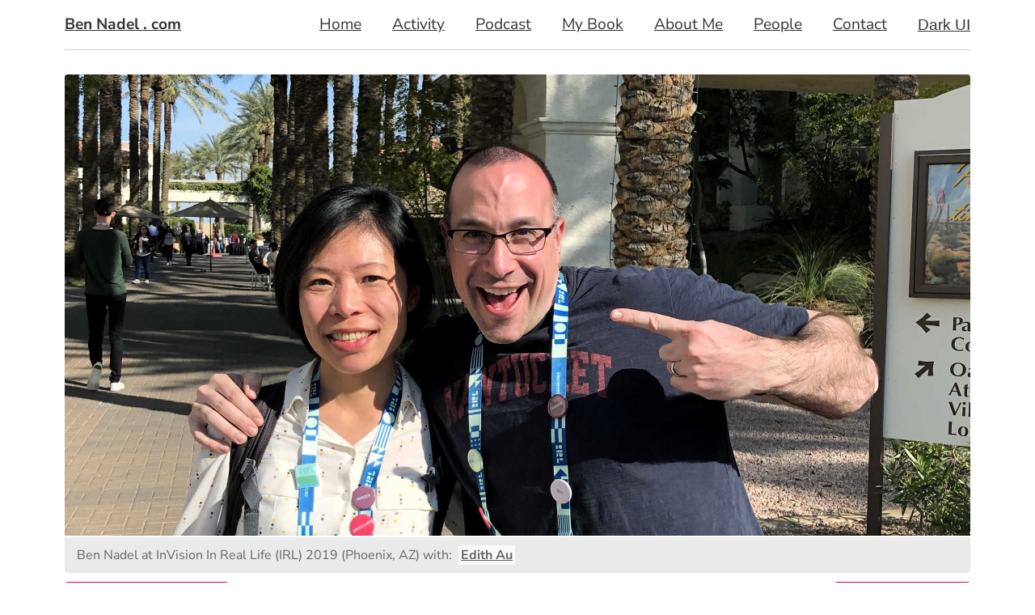

--- FILE ---
content_type: text/html;charset=utf-8
request_url: https://www.bennadel.com/blog/1269-cfunited-2008-so-many-great-people.htm?site-photo=804
body_size: 41741
content:


	<!doctype html>
	<html lang="en">
	<head>
		<meta charset="utf-8" />
		<meta name="viewport" content="width=device-width, initial-scale=1" />

		
			<link rel="canonical" href="https&#x3a;&#x2f;&#x2f;www.bennadel.com&#x2f;blog&#x2f;1269-cfunited-2008-so-many-great-people.htm" />
		

		<title>
			CFUNITED 2008 - So Many Great People
		</title>

		
			<script type="application/ld+json">
				[{"@context":"https://schema.org","@type":"NewsArticle","headline":"CFUNITED 2008 - So Many Great People","image":["https://bennadel-cdn.com/resources/uploads/2008/cfunited08/small/001_ben_nadel_katie_maher_.jpg","https://bennadel-cdn.com/resources/uploads/2008/cfunited08/small/002_nafisa_sabu.jpg","https://bennadel-cdn.com/resources/uploads/2008/cfunited08/small/003_liz_frederick .jpg","https://bennadel-cdn.com/resources/uploads/2008/cfunited08/small/004_ben_nadel_dee_sadler.jpg","https://bennadel-cdn.com/resources/uploads/2008/cfunited08/small/004_hotel_lobby.jpg","https://bennadel-cdn.com/resources/uploads/2008/cfunited08/small/005_rachel_lehman.jpg","https://bennadel-cdn.com/resources/uploads/2008/cfunited08/small/006_simon_free_ass.jpg","https://bennadel-cdn.com/resources/uploads/2008/cfunited08/small/007_qasim_rasheed_ben_nadel_sana_ullah.jpg","https://bennadel-cdn.com/resources/uploads/2008/cfunited08/small/008_ben_nadel_montreal.jpg","https://bennadel-cdn.com/resources/uploads/2008/cfunited08/small/009_ben_nadel_sean_corfield.jpg","https://bennadel-cdn.com/resources/uploads/2008/cfunited08/small/010_ben_nadel_peter_bell.jpg","https://bennadel-cdn.com/resources/uploads/2008/cfunited08/small/011_house_of_fusion_booth.jpg","https://bennadel-cdn.com/resources/uploads/2008/cfunited08/small/012_clark_valberg_michael_dinowitz.jpg","https://bennadel-cdn.com/resources/uploads/2008/cfunited08/small/013_simon_free_clark_valberg.jpg","https://bennadel-cdn.com/resources/uploads/2008/cfunited08/small/014_ben_nadel_simon_free.jpg","https://bennadel-cdn.com/resources/uploads/2008/cfunited08/small/015_group_dinner.jpg","https://bennadel-cdn.com/resources/uploads/2008/cfunited08/small/016_group_dinner.jpg","https://bennadel-cdn.com/resources/uploads/2008/cfunited08/small/017_group_dinner.jpg","https://bennadel-cdn.com/resources/uploads/2008/cfunited08/small/018_group_dinner.jpg","https://bennadel-cdn.com/resources/uploads/2008/cfunited08/small/019_group_dinner.jpg","https://bennadel-cdn.com/resources/uploads/2008/cfunited08/small/020_simon_free_arrested.jpg","https://bennadel-cdn.com/resources/uploads/2008/cfunited08/small/022_ben_nadel_nafisa_sabu.jpg","https://bennadel-cdn.com/resources/uploads/2008/cfunited08/small/023_simon_free_security_guard.jpg","https://bennadel-cdn.com/resources/uploads/2008/cfunited08/small/024_ben_nadel_kim.jpg","https://bennadel-cdn.com/resources/uploads/2008/cfunited08/small/025_sandy_clark.jpg","https://bennadel-cdn.com/resources/uploads/2008/cfunited08/small/026_ben_nadel_karen_leary.jpg","https://bennadel-cdn.com/resources/uploads/2008/cfunited08/small/027_ben_nadel_rupesh_kumar.jpg","https://bennadel-cdn.com/resources/uploads/2008/cfunited08/small/028_ben_nadel_sam_farmer.jpg","https://bennadel-cdn.com/resources/uploads/2008/cfunited08/small/029_ben_nadel_steven.jpg","https://bennadel-cdn.com/resources/uploads/2008/cfunited08/small/030_ben_nadel_jacob_munson.jpg","https://bennadel-cdn.com/resources/uploads/2008/cfunited08/small/031_simon_free_presentation.jpg","https://bennadel-cdn.com/resources/uploads/2008/cfunited08/small/032_ben_nadel_ken.jpg","https://bennadel-cdn.com/resources/uploads/2008/cfunited08/small/033_ben_nadel_elliott_sprehn.jpg","https://bennadel-cdn.com/resources/uploads/2008/cfunited08/small/034_ben_nadel_michelle.jpg","https://bennadel-cdn.com/resources/uploads/2008/cfunited08/small/035_selene_bainum.jpg","https://bennadel-cdn.com/resources/uploads/2008/cfunited08/small/036_ben_nadel_phill_nacelli.jpg","https://bennadel-cdn.com/resources/uploads/2008/cfunited08/small/037_ben_nadel_john_mason.jpg","https://bennadel-cdn.com/resources/uploads/2008/cfunited08/small/038_ben_nadel_dee_sadler.jpg","https://bennadel-cdn.com/resources/uploads/2008/cfunited08/small/039_ben_nadel_dan_vega.jpg","https://bennadel-cdn.com/resources/uploads/2008/cfunited08/small/040_ben_nadel_mark_drew.jpg","https://bennadel-cdn.com/resources/uploads/2008/cfunited08/small/041_group_dinner.jpg","https://bennadel-cdn.com/resources/uploads/2008/cfunited08/small/042_group_dinner.jpg","https://bennadel-cdn.com/resources/uploads/2008/cfunited08/small/043_ben_nadel_chris_scott.jpg","https://bennadel-cdn.com/resources/uploads/2008/cfunited08/small/044_chris_scott.jpg","https://bennadel-cdn.com/resources/uploads/2008/cfunited08/small/045_steve_nelson.jpg","https://bennadel-cdn.com/resources/uploads/2008/cfunited08/small/046_mark_drew_chris_scott.jpg","https://bennadel-cdn.com/resources/uploads/2008/cfunited08/small/047_mike_collins.jpg","https://bennadel-cdn.com/resources/uploads/2008/cfunited08/small/048_ahmed_and_james.jpg","https://bennadel-cdn.com/resources/uploads/2008/cfunited08/small/049_ben_nadel_matt_woodward.jpg","https://bennadel-cdn.com/resources/uploads/2008/cfunited08/small/050_ben_nadel_yaron.jpg","https://bennadel-cdn.com/resources/uploads/2008/cfunited08/small/051_ben_nadel_luis_majano.jpg","https://bennadel-cdn.com/resources/uploads/2008/cfunited08/small/052_ben_nadel_dan_wilson.jpg","https://bennadel-cdn.com/resources/uploads/2008/cfunited08/small/053_liz_and_cara.jpg","https://bennadel-cdn.com/resources/uploads/2008/cfunited08/small/054_ben_nadel_hal_helms.jpg","https://bennadel-cdn.com/resources/uploads/2008/cfunited08/small/055_ben_nadel_clark_valberg.jpg","https://bennadel-cdn.com/resources/uploads/2008/cfunited08/small/056_ben_nadel_joe_rinehart.jpg"],"datePublished":"2008-06-23T10:10:16Z","dateModified":"2008-09-03T18:38:29Z","author":[{"@type":"Person","name":"Ben Nadel","jobTitle":"Principal Engineer","url":"https://www.bennadel.com/about/about-ben-nadel.htm"}]}]
			</script>
		
			<link
				rel="preload"
				href="https://bennadel-cdn.com/images/header/photos/edith_au.jpg?v=2023.07.04.11.24"
				as="image"
				media="(min-width: 1024px)"
			/>
		

		<link rel="preconnect" href="https://bennadel-cdn.com" />

		
		<meta name="Keywords" content="ben&#x20;nadel,blog,coldfusion,jquery,sql,html,ajax,html5" />
		<meta name="Description" content="Ben&#x20;Nadel&#x27;s&#x20;web&#x20;development&#x20;blog&#x20;on&#x20;ColdFusion,&#x20;jQuery,&#x20;HTML5,&#x20;AJAX,&#x20;SQL,&#x20;and&#x20;all&#x20;aspects&#x20;of&#x20;web&#x20;application&#x20;development." />
		<link rel="shortcut icon" type="image/png" href="https://bennadel-cdn.com/favicon.png"></link>

		
		<link rel="alternate" type="application/rss+xml" title="Ben Nadel's ColdFusion, JavaScript, User Experience (UX), and Web Development RSS" href="/rss"></link>

		
		<meta name="verify-v1" content="4BMHbbVgHMewa8Orm/PNkp0/RtWXuI4Fh/IKPkE2y7A=" />
		<meta name="google-site-verification" content="vR-ZlPTSF4uAlM0vCQPsoVsVSwslsq0tSftkSrGGQ-w" />
		<meta name="google-site-verification" content="N-CzvyRbou_KRXcxhqvoDP3rZnw-fgRw5evSEp7T65s" />

		
		

			
			<meta name="twitter:card" content="summary_large_image" />
			<meta name="twitter:site" content="&#x40;BenNadel" />
			<meta name="twitter:creator" content="@BenNadel" />
			<meta name="twitter:title" content="CFUNITED&#x20;2008&#x20;-&#x20;So&#x20;Many&#x20;Great&#x20;People" />
			<meta property="og:title" content="CFUNITED&#x20;2008&#x20;-&#x20;So&#x20;Many&#x20;Great&#x20;People" />
			<meta name="twitter:description" content="" />
			<meta property="og:description" content="" />
			<meta property="og:url" content="https&#x3a;&#x2f;&#x2f;www.bennadel.com&#x2f;blog&#x2f;1269-cfunited-2008-so-many-great-people.htm" />
			<meta property="og:type" content="article" />

			

				<meta name="twitter:image" content="https&#x3a;&#x2f;&#x2f;bennadel-cdn.com&#x2f;resources&#x2f;uploads&#x2f;2008&#x2f;cfunited08&#x2f;small&#x2f;001_ben_nadel_katie_maher_.jpg" />
				<meta property="og:image" content="https&#x3a;&#x2f;&#x2f;bennadel-cdn.com&#x2f;resources&#x2f;uploads&#x2f;2008&#x2f;cfunited08&#x2f;small&#x2f;001_ben_nadel_katie_maher_.jpg" />

			

				<meta name="twitter:image:alt" content="Ben&#x20;Nadel&#x20;and&#x20;Katie&#x20;Maher" />
				<meta property="og:image:alt" content="Ben&#x20;Nadel&#x20;and&#x20;Katie&#x20;Maher" />

			<script type="text/javascript" nonce="7RQCZ&#x2f;UHyVRNKER9aH0kfA&#x3d;&#x3d;">
!function(e){"object"==typeof exports&&"undefined"!=typeof module?module.exports=e():"function"==typeof define&&define.amd?define([],e):("undefined"!=typeof window?window:"undefined"!=typeof global?global:"undefined"!=typeof self?self:this).Bugsnag=e()}(function(){var r=["navigation","request","process","log","user","state","error","manual"],g=function(e,t,n){for(var r=n,a=0,o=e.length;a<o;a++)r=t(r,e[a],a,e);return r},h=function(e,a){return g(e,function(e,t,n,r){return a(t,n,r)?e.concat(t):e},[])},l=function(e,a){return g(e,function(e,t,n,r){return!0===e||t===a},!1)},i=function(e){return"[object Array]"===Object.prototype.toString.call(e)},s=!{toString:null}.propertyIsEnumerable("toString"),f=["toString","toLocaleString","valueOf","hasOwnProperty","isPrototypeOf","propertyIsEnumerable","constructor"],o=function(e){var t,n=[];for(t in e)Object.prototype.hasOwnProperty.call(e,t)&&n.push(t);if(!s)return n;for(var r=0,a=f.length;r<a;r++)Object.prototype.hasOwnProperty.call(e,f[r])&&n.push(f[r]);return n},t=function(t,n){return void 0===t&&(t=1),void 0===n&&(n=Infinity),function(e){return"number"==typeof e&&parseInt(""+e,10)===e&&t<=e&&e<=n}},a=function(e){return"function"==typeof e||i(e)&&h(e,function(e){return"function"==typeof e}).length===e.length},m=function(e){return"string"==typeof e&&!!e.length},v={},y=function(){return{unhandledExceptions:!0,unhandledRejections:!0}},u=(v.schema={apiKey:{defaultValue:function(){return null},message:"is required",validate:m},appVersion:{defaultValue:function(){return undefined},message:"should be a string",validate:function(e){return e===undefined||m(e)}},appType:{defaultValue:function(){return undefined},message:"should be a string",validate:function(e){return e===undefined||m(e)}},autoDetectErrors:{defaultValue:function(){return!0},message:"should be true|false",validate:function(e){return!0===e||!1===e}},enabledErrorTypes:{defaultValue:y,message:"should be an object containing the flags { unhandledExceptions:true|false, unhandledRejections:true|false }",allowPartialObject:!0,validate:function(t){if("object"!=typeof t||!t)return!1;var e=o(t),n=o(y());return!(h(e,function(e){return l(n,e)}).length<e.length)&&!(0<h(o(t),function(e){return"boolean"!=typeof t[e]}).length)}},onError:{defaultValue:function(){return[]},message:"should be a function or array of functions",validate:a},onSession:{defaultValue:function(){return[]},message:"should be a function or array of functions",validate:a},onBreadcrumb:{defaultValue:function(){return[]},message:"should be a function or array of functions",validate:a},endpoints:{defaultValue:function(){return{notify:"https://notify.bugsnag.com",sessions:"https://sessions.bugsnag.com"}},message:"should be an object containing endpoint URLs { notify, sessions }",validate:function(e){return e&&"object"==typeof e&&m(e.notify)&&m(e.sessions)&&0===h(o(e),function(e){return!l(["notify","sessions"],e)}).length}},autoTrackSessions:{defaultValue:function(e){return!0},message:"should be true|false",validate:function(e){return!0===e||!1===e}},enabledReleaseStages:{defaultValue:function(){return null},message:"should be an array of strings",validate:function(e){return null===e||i(e)&&h(e,function(e){return"string"==typeof e}).length===e.length}},releaseStage:{defaultValue:function(){return"production"},message:"should be a string",validate:function(e){return"string"==typeof e&&e.length}},maxBreadcrumbs:{defaultValue:function(){return 25},message:"should be a number ≤100",validate:function(e){return t(0,100)(e)}},enabledBreadcrumbTypes:{defaultValue:function(){return r},message:"should be null or a list of available breadcrumb types ("+r.join(",")+")",validate:function(e){return null===e||i(e)&&g(e,function(e,t){return!1===e?e:l(r,t)},!0)}},context:{defaultValue:function(){return undefined},message:"should be a string",validate:function(e){return e===undefined||"string"==typeof e}},user:{defaultValue:function(){return{}},message:"should be an object with { id, email, name } properties",validate:function(e){return null===e||e&&g(o(e),function(e,t){return e&&l(["id","email","name"],t)},!0)}},metadata:{defaultValue:function(){return{}},message:"should be an object",validate:function(e){return"object"==typeof e&&null!==e}},logger:{defaultValue:function(){return undefined},message:"should be null or an object with methods { debug, info, warn, error }",validate:function(n){return!n||g(["debug","info","warn","error"],function(e,t){return e&&"function"==typeof n[t]},!0)}},redactedKeys:{defaultValue:function(){return["password"]},message:"should be an array of strings|regexes",validate:function(e){return i(e)&&e.length===h(e,function(e){return"string"==typeof e||e&&"function"==typeof e.test}).length}},plugins:{defaultValue:function(){return[]},message:"should be an array of plugin objects",validate:function(e){return i(e)&&e.length===h(e,function(e){return e&&"object"==typeof e&&"function"==typeof e.load}).length}},featureFlags:{defaultValue:function(){return[]},message:'should be an array of objects that have a "name" property',validate:function(e){return i(e)&&e.length===h(e,function(e){return e&&"object"==typeof e&&"string"==typeof e.name}).length}}},function(e){for(var t=1;t<arguments.length;t++){var n,r=arguments[t];for(n in r)Object.prototype.hasOwnProperty.call(r,n)&&(e[n]=r[n])}return e}),p=function(e,a){return g(e,function(e,t,n,r){return e.concat(a(t,n,r))},[])};function b(){return(b=Object.assign||function(e){for(var t=1;t<arguments.length;t++){var n,r=arguments[t];for(n in r)Object.prototype.hasOwnProperty.call(r,n)&&(e[n]=r[n])}return e}).apply(this,arguments)}var a=v.schema,a={releaseStage:u({},a.releaseStage,{defaultValue:function(){return/^localhost(:\d+)?$/.test(window.location.host)?"development":"production"}}),appType:b({},a.appType,{defaultValue:function(){return"browser"}}),logger:u({},a.logger,{defaultValue:function(){return"undefined"!=typeof console&&"function"==typeof console.debug?_():undefined}})},_=function(){var n={},r=console.log;return p(["debug","info","warn","error"],function(e){var t=console[e];n[e]=("function"==typeof t?t:r).bind(console,"[bugsnag]")}),n},S=function(){function e(e,t,n,r){void 0===r&&(r=new Date),this.type=n,this.message=e,this.metadata=t,this.timestamp=r}return e.prototype.toJSON=function(){return{type:this.type,name:this.message,timestamp:this.timestamp,metaData:this.metadata}},e}(),w={},E=(!function(e,t){"use strict";"object"==typeof w?w=t():e.StackFrame=t()}(this,function(){"use strict";function n(e){return!isNaN(parseFloat(e))&&isFinite(e)}function r(e){return e.charAt(0).toUpperCase()+e.substring(1)}function l(e){return function(){return this[e]}}var e=["isConstructor","isEval","isNative","isToplevel"],t=["columnNumber","lineNumber"],a=["fileName","functionName","source"],o=e.concat(t,a,["args"]);function i(e){if(e instanceof Object)for(var t=0;t<o.length;t++)e.hasOwnProperty(o[t])&&e[o[t]]!==undefined&&this["set"+r(o[t])](e[o[t]])}i.prototype={getArgs:function(){return this.args},setArgs:function(e){if("[object Array]"!==Object.prototype.toString.call(e))throw new TypeError("Args must be an Array");this.args=e},getEvalOrigin:function(){return this.evalOrigin},setEvalOrigin:function(e){if(e instanceof i)this.evalOrigin=e;else{if(!(e instanceof Object))throw new TypeError("Eval Origin must be an Object or StackFrame");this.evalOrigin=new i(e)}},toString:function(){return(this.getFunctionName()||"{anonymous}")+("("+(this.getArgs()||[]).join(",")+")")+(this.getFileName()?"@"+this.getFileName():"")+(n(this.getLineNumber())?":"+this.getLineNumber():"")+(n(this.getColumnNumber())?":"+this.getColumnNumber():"")}};for(var s=0;s<e.length;s++)i.prototype["get"+r(e[s])]=l(e[s]),i.prototype["set"+r(e[s])]=function(t){return function(e){this[t]=Boolean(e)}}(e[s]);for(var u=0;u<t.length;u++)i.prototype["get"+r(t[u])]=l(t[u]),i.prototype["set"+r(t[u])]=function(t){return function(e){if(!n(e))throw new TypeError(t+" must be a Number");this[t]=Number(e)}}(t[u]);for(var c=0;c<a.length;c++)i.prototype["get"+r(a[c])]=l(a[c]),i.prototype["set"+r(a[c])]=function(t){return function(e){this[t]=String(e)}}(a[c]);return i}),{}),O=(!function(e,t){"use strict";"object"==typeof E?E=t(w):e.ErrorStackParser=t(e.StackFrame)}(this,function(s){"use strict";var t=/(^|@)\S+\:\d+/,n=/^\s*at .*(\S+\:\d+|\(native\))/m,r=/^(eval@)?(\[native code\])?$/;return{parse:function(e){if("undefined"!=typeof e.stacktrace||"undefined"!=typeof e["opera#sourceloc"])return this.parseOpera(e);if(e.stack&&e.stack.match(n))return this.parseV8OrIE(e);if(e.stack)return this.parseFFOrSafari(e);throw new Error("Cannot parse given Error object")},extractLocation:function(e){if(-1===e.indexOf(":"))return[e];e=/(.+?)(?:\:(\d+))?(?:\:(\d+))?$/.exec(e.replace(/[\(\)]/g,""));return[e[1],e[2]||undefined,e[3]||undefined]},parseV8OrIE:function(e){return e.stack.split("\n").filter(function(e){return!!e.match(n)},this).map(function(e){var t=(e=-1<e.indexOf("(eval ")?e.replace(/eval code/g,"eval").replace(/(\(eval at [^\()]*)|(\)\,.*$)/g,""):e).replace(/^\s+/,"").replace(/\(eval code/g,"("),n=t.match(/ (\((.+):(\d+):(\d+)\)$)/),t=(t=n?t.replace(n[0],""):t).split(/\s+/).slice(1),n=this.extractLocation(n?n[1]:t.pop()),t=t.join(" ")||undefined,r=-1<["eval","<anonymous>"].indexOf(n[0])?undefined:n[0];return new s({functionName:t,fileName:r,lineNumber:n[1],columnNumber:n[2],source:e})},this)},parseFFOrSafari:function(e){return e.stack.split("\n").filter(function(e){return!e.match(r)},this).map(function(e){var t,n;return-1===(e=-1<e.indexOf(" > eval")?e.replace(/ line (\d+)(?: > eval line \d+)* > eval\:\d+\:\d+/g,":$1"):e).indexOf("@")&&-1===e.indexOf(":")?new s({functionName:e}):(t=(t=e.match(n=/((.*".+"[^@]*)?[^@]*)(?:@)/))&&t[1]?t[1]:undefined,n=this.extractLocation(e.replace(n,"")),new s({functionName:t,fileName:n[0],lineNumber:n[1],columnNumber:n[2],source:e}))},this)},parseOpera:function(e){return!e.stacktrace||-1<e.message.indexOf("\n")&&e.message.split("\n").length>e.stacktrace.split("\n").length?this.parseOpera9(e):e.stack?this.parseOpera11(e):this.parseOpera10(e)},parseOpera9:function(e){for(var t=/Line (\d+).*script (?:in )?(\S+)/i,n=e.message.split("\n"),r=[],a=2,o=n.length;a<o;a+=2){var i=t.exec(n[a]);i&&r.push(new s({fileName:i[2],lineNumber:i[1],source:n[a]}))}return r},parseOpera10:function(e){for(var t=/Line (\d+).*script (?:in )?(\S+)(?:: In function (\S+))?$/i,n=e.stacktrace.split("\n"),r=[],a=0,o=n.length;a<o;a+=2){var i=t.exec(n[a]);i&&r.push(new s({functionName:i[3]||undefined,fileName:i[2],lineNumber:i[1],source:n[a]}))}return r},parseOpera11:function(e){return e.stack.split("\n").filter(function(e){return!!e.match(t)&&!e.match(/^Error created at/)},this).map(function(e){var t,n=e.split("@"),r=this.extractLocation(n.pop()),n=n.shift()||"",a=n.replace(/<anonymous function(: (\w+))?>/,"$2").replace(/\([^\)]*\)/g,"")||undefined,n=(t=n.match(/\(([^\)]*)\)/)?n.replace(/^[^\(]+\(([^\)]*)\)$/,"$1"):t)===undefined||"[arguments not available]"===t?undefined:t.split(",");return new s({functionName:a,args:n,fileName:r[0],lineNumber:r[1],columnNumber:r[2],source:e})},this)}}}),E),j=function(e,t,n,r){var a=r&&r.redactedKeys?r.redactedKeys:[],r=r&&r.redactedPaths?r.redactedPaths:[];return JSON.stringify(B(e,a,r),t,n)},N=20,x=25e3,k=8,T="...";function L(e){return"[Throws: "+(e?e.message:"?")+"]"}function R(e,t){try{return e[t]}catch(n){return L(n)}}function B(e,d,f){var g=[],h=0;return function p(e,t){function n(){return t.length>k&&x<h}if(h++,t.length>N)return T;if(n())return T;if(null===e||"object"!=typeof e)return e;if(function(e,t){for(var n=0,r=e.length;n<r;n++)if(e[n]===t)return 1}(g,e))return"[Circular]";if(g.push(e),"function"==typeof e.toJSON)try{h--;var r=p(e.toJSON(),t);return g.pop(),r}catch(u){return L(u)}if((r=e)instanceof Error||/^\[object (Error|(Dom)?Exception)\]$/.test(Object.prototype.toString.call(r)))return h--,r=p({name:e.name,message:e.message},t),g.pop(),r;if("[object Array]"===Object.prototype.toString.call(e)){for(var a=[],o=0,l=e.length;o<l;o++){if(n()){a.push(T);break}a.push(p(e[o],t.concat("[]")))}return g.pop(),a}var i={};try{for(var s in e)if(Object.prototype.hasOwnProperty.call(e,s))if(function(e,t){for(var n=0,r=e.length;n<r;n++)if(0===t.indexOf(e[n]))return 1}(f,t.join("."))&&function(e,t){for(var n=0,r=e.length;n<r;n++){if("string"==typeof e[n]&&e[n].toLowerCase()===t.toLowerCase())return 1;if(e[n]&&"function"==typeof e[n].test&&e[n].test(t))return 1}}(d,s))i[s]="[REDACTED]";else{if(n()){i[s]=T;break}i[s]=p(R(e,s),t.concat(s))}}catch(c){}return g.pop(),i}(e,[])}function q(e,t,n,r){var a;"string"==typeof n&&(r===undefined?r=null:null!==r&&"string"!=typeof r&&(r=j(r)),"number"!=typeof(a=t[n])?(e.push({name:n,variant:r}),t[n]=e.length-1):e[a]={name:n,variant:r})}var M={add:q,clear:function(e,t,n){var r=t[n];"number"==typeof r&&(e[r]=null,delete t[n])},merge:function(e,t,n){if(i(t)){for(var r=0;r<t.length;++r){var a=t[r];null!==a&&"object"==typeof a&&q(e,n,a.name,a.variant)}return e}},toEventApi:function(e){return p(h(e,Boolean),function(e){var t=e.name,e=e.variant,t={featureFlag:t};return"string"==typeof e&&(t.variant=e),t})}},I=function(e){return!(!e||!e.stack&&!e.stacktrace&&!e["opera#sourceloc"]||"string"!=typeof(e.stack||e.stacktrace||e["opera#sourceloc"])||e.stack===e.name+": "+e.message)};var A=function(e){switch(Object.prototype.toString.call(e)){case"[object Error]":case"[object Exception]":case"[object DOMException]":return!0;default:return e instanceof Error}},C=function(e,t,n){"string"==typeof t&&(n?e[t]&&delete e[t][n]:delete e[t])},D=function(e,t,n,r){var a,o;if(t){if(null===n)return C(e,t);"object"==typeof n&&(o=n),"string"==typeof n&&((a={})[n]=r,o=a),o&&(e[t]||(e[t]={}),e[t]=u({},e[t],o))}},F=function(e,t,n){return"string"!=typeof t?undefined:n?e[t]?e[t][n]:undefined:e[t]},P=C,V={},d=(!function(e,t){"use strict";"object"==typeof V?V=t(w):e.StackGenerator=t(e.StackFrame)}(this,function(s){return{backtrace:function(e){for(var t=[],n=10,r=("object"==typeof e&&"number"==typeof e.maxStackSize&&(n=e.maxStackSize),arguments.callee);r&&t.length<n&&r.arguments;){for(var a=new Array(r.arguments.length),o=0;o<a.length;++o)a[o]=r.arguments[o];/function(?:\s+([\w$]+))+\s*\(/.test(r.toString())?t.push(new s({functionName:RegExp.$1||undefined,args:a})):t.push(new s({args:a}));try{r=r.caller}catch(i){break}}return t}}}),function(){function o(e,t,n,r,a){void 0===n&&(n=[]),void 0===r&&(r=$()),this.apiKey=undefined,this.context=undefined,this.groupingHash=undefined,this.originalError=a,this._handledState=r,this.severity=this._handledState.severity,this.unhandled=this._handledState.unhandled,this.app={},this.device={},this.request={},this.breadcrumbs=[],this.threads=[],this._metadata={},this._features=[],this._featuresIndex={},this._user={},this._session=undefined,this.errors=[X(e,t,o.__type,n)]}var e=o.prototype;return e.addMetadata=function(e,t,n){return D(this._metadata,e,t,n)},e.getMetadata=function(e,t){return F(this._metadata,e,t)},e.clearMetadata=function(e,t){return P(this._metadata,e,t)},e.addFeatureFlag=function(e,t){M.add(this._features,this._featuresIndex,e,t=void 0===t?null:t)},e.addFeatureFlags=function(e){M.merge(this._features,e,this._featuresIndex)},e.getFeatureFlags=function(){return M.toEventApi(this._features)},e.clearFeatureFlag=function(e){M.clear(this._features,this._featuresIndex,e)},e.clearFeatureFlags=function(){this._features=[],this._featuresIndex={}},e.getUser=function(){return this._user},e.setUser=function(e,t,n){this._user={id:e,email:t,name:n}},e.toJSON=function(){return{payloadVersion:"4",exceptions:p(this.errors,function(e){return u({},e,{message:e.errorMessage})}),severity:this.severity,unhandled:this._handledState.unhandled,severityReason:this._handledState.severityReason,app:this.app,device:this.device,request:this.request,breadcrumbs:this.breadcrumbs,context:this.context,groupingHash:this.groupingHash,metaData:this._metadata,user:this._user,session:this._session,featureFlags:this.getFeatureFlags()}},o}()),H=function(e){e={file:e.fileName,method:K(e.functionName),lineNumber:e.lineNumber,columnNumber:e.columnNumber,code:undefined,inProject:undefined};return-1<e.lineNumber&&!e.file&&!e.method&&(e.file="global code"),e},K=function(e){return/^global code$/i.test(e)?"global code":e},$=function(){return{unhandled:!1,severity:"warning",severityReason:{type:"handledException"}}},U=function(e){return"string"==typeof e?e:""};function X(e,t,n,r){return{errorClass:U(e),errorMessage:U(t),type:n,stacktrace:g(r,function(e,t){t=H(t);try{return"{}"===JSON.stringify(t)?e:e.concat(t)}catch(n){return e}},[])}}d.getStacktrace=function(e,t,n){if(I(e))return O.parse(e).slice(t);try{return h(V.backtrace(),function(e){return-1===(e.functionName||"").indexOf("StackGenerator$$")}).slice(1+n)}catch(r){return[]}},d.create=function(e,t,n,r,a,o){void 0===a&&(a=0);var t=W(e,t,r,o),o=t[0],t=t[1];try{var i=d.getStacktrace(o,0<t?1+t+a:0,1+a),s=new d(o.name,o.message,i,n,e)}catch(u){s=new d(o.name,o.message,[],n,e)}return"InvalidError"===o.name&&s.addMetadata(""+r,"non-error parameter",z(e)),o.cause&&(t=function c(e){return e.cause?[e].concat(c(e.cause)):[e]}(o).slice(1),a=p(t,function(e){var t=A(e)&&I(e)?O.parse(e):[],n=W(e,!0,"error cause")[0];return"InvalidError"===n.name&&s.addMetadata("error cause",z(e)),X(n.name,n.message,d.__type,t)}),(i=s.errors).push.apply(i,a)),s};var J,z=function(e){return null===e?"null":e===undefined?"undefined":e},W=function(e,t,n,r){var a,o=0,i=function(e){var t="error cause"===n?"was":"received",e=(r&&r.warn(n+" "+t+' a non-error: "'+e+'"'),new Error(n+" "+t+' a non-error. See "'+n+'" tab for more detail.'));return e.name="InvalidError",e};if(t)switch(typeof e){case"string":case"number":case"boolean":a=new Error(String(e)),o+=1;break;case"function":a=i("function"),o+=2;break;case"object":null!==e&&A(e)?a=e:null!==e&&G(e)?((a=new Error(e.message||e.errorMessage)).name=e.name||e.errorClass,o+=1):(a=i(null===e?"null":"unsupported object"),o+=2);break;default:a=i("nothing"),o+=2}else A(e)?a=e:(a=i(typeof e),o+=2);if(!I(a))try{throw a}catch(s){I(s)&&(a=s,o=1)}return[a,o]},G=(d.__type="browserjs",function(e){return!("string"!=typeof e.name&&"string"!=typeof e.errorClass||"string"!=typeof e.message&&"string"!=typeof e.errorMessage)}),Q=d,Y=function(e,t,n){var r=0,a=function(){if(r>=e.length)return n(null,!0);t(e[r],function(e,t){return e?n(e):!1===t?n(null,!1):(r++,void a())})};a()},Z=function(e,a,o,t){Y(e,function(e,n){if("function"!=typeof e)return n(null);try{var t;if(2!==e.length)return(t=e(a))&&"function"==typeof t.then?t.then(function(e){return setTimeout(function(){return n(null,e)})},function(e){setTimeout(function(){return o(e),n(null,!0)})}):n(null,t);e(a,function(e,t){if(e)return o(e),n(null);n(null,t)})}catch(r){o(r),n(null)}},t)},ee=function(e,t,n,r){for(var a=!1,o=e.slice();!a&&o.length;)try{a=!1===o.pop()(t)}catch(i){r.error("Error occurred in "+n+" callback, continuing anyway…"),r.error(i)}return a},te=function(e,t){e="000000000"+e;return e.substr(e.length-t)},ne="object"==typeof window?window:self,re=0;for(J in ne)Object.hasOwnProperty.call(ne,J)&&re++;var e=navigator.mimeTypes?navigator.mimeTypes.length:0,ae=te((e+navigator.userAgent.length).toString(36)+re.toString(36),4),oe=function(){return ae},ie=0,se=4,ue=36,ce=Math.pow(ue,se);function le(){return te((Math.random()*ce<<0).toString(ue),se)}function de(){return"c"+(new Date).getTime().toString(ue)+te((ie=ie<ce?ie:0,(++ie-1).toString(ue)),se)+oe()+(le()+le())}de.fingerprint=oe;var fe,ge,he=de,pe=function(){function e(){this.id=he(),this.startedAt=new Date,this._handled=0,this._unhandled=0,this._user={},this.app={},this.device={}}var t=e.prototype;return t.getUser=function(){return this._user},t.setUser=function(e,t,n){this._user={id:e,email:t,name:n}},t.toJSON=function(){return{id:this.id,startedAt:this.startedAt,events:{handled:this._handled,unhandled:this._unhandled}}},t._track=function(e){this[e._handledState.unhandled?"_unhandled":"_handled"]+=1},e}(),me=M.add,ve=M.clear,ye=M.merge,c=function(){},be=function(t,n){return new Error("Invalid configuration\n"+p(o(t),function(e){return"  - "+e+" "+t[e]+", got "+_e(n[e])}).join("\n\n"))},_e=function(e){switch(typeof e){case"string":case"number":case"object":return JSON.stringify(e);default:return String(e)}},Se=function(){function s(e,t,n,r){var a=this,o=(void 0===t&&(t=v.schema),void 0===n&&(n=[]),this._notifier=r,this._config={},this._schema=t,this._delivery={sendSession:c,sendEvent:c},this._logger={debug:c,info:c,warn:c,error:c},this._plugins={},this._breadcrumbs=[],this._session=null,this._metadata={},this._featuresIndex={},this._features=[],this._context=undefined,this._user={},this._cbs={e:[],s:[],sp:[],b:[]},this.Client=s,this.Event=Q,this.Breadcrumb=S,this.Session=pe,this._config=this._configure(e,n),p(n.concat(this._config.plugins),function(e){e&&a._loadPlugin(e)}),this._depth=1,this),i=this.notify;this.notify=function(){return i.apply(o,arguments)}}var e=s.prototype;return e.addMetadata=function(e,t,n){return D(this._metadata,e,t,n)},e.getMetadata=function(e,t){return F(this._metadata,e,t)},e.clearMetadata=function(e,t){return P(this._metadata,e,t)},e.addFeatureFlag=function(e,t){me(this._features,this._featuresIndex,e,t=void 0===t?null:t)},e.addFeatureFlags=function(e){ye(this._features,e,this._featuresIndex)},e.clearFeatureFlag=function(e){ve(this._features,this._featuresIndex,e)},e.clearFeatureFlags=function(){this._features=[],this._featuresIndex={}},e.getContext=function(){return this._context},e.setContext=function(e){this._context=e},e._configure=function(r,e){var a=g(e,function(e,t){return t&&t.configSchema?u({},e,t.configSchema):e},this._schema),e=g(o(a),function(e,t){var n=a[t].defaultValue(r[t]);return r[t]!==undefined?a[t].validate(r[t])?a[t].allowPartialObject?e.config[t]=u(n,r[t]):e.config[t]=r[t]:(e.errors[t]=a[t].message,e.config[t]=n):e.config[t]=n,e},{errors:{},config:{}}),t=e.errors,e=e.config;if(a.apiKey){if(!e.apiKey)throw new Error("No Bugsnag API Key set");/^[0-9a-f]{32}$/i.test(e.apiKey)||(t.apiKey="should be a string of 32 hexadecimal characters")}return this._metadata=u({},e.metadata),ye(this._features,e.featureFlags,this._featuresIndex),this._user=u({},e.user),this._context=e.context,e.logger&&(this._logger=e.logger),e.onError&&(this._cbs.e=this._cbs.e.concat(e.onError)),e.onBreadcrumb&&(this._cbs.b=this._cbs.b.concat(e.onBreadcrumb)),e.onSession&&(this._cbs.s=this._cbs.s.concat(e.onSession)),o(t).length&&this._logger.warn(be(t,r)),e},e.getUser=function(){return this._user},e.setUser=function(e,t,n){this._user={id:e,email:t,name:n}},e._loadPlugin=function(e){var t=e.load(this);return e.name&&(this._plugins["~"+e.name+"~"]=t),this},e.getPlugin=function(e){return this._plugins["~"+e+"~"]},e._setDelivery=function(e){this._delivery=e(this)},e.startSession=function(){var e=new pe;return e.app.releaseStage=this._config.releaseStage,e.app.version=this._config.appVersion,e.app.type=this._config.appType,e._user=u({},this._user),ee(this._cbs.s,e,"onSession",this._logger)?(this._logger.debug("Session not started due to onSession callback"),this):this._sessionDelegate.startSession(this,e)},e.addOnError=function(e,t){this._cbs.e[(t=void 0===t?!1:t)?"unshift":"push"](e)},e.removeOnError=function(t){this._cbs.e=h(this._cbs.e,function(e){return e!==t})},e._addOnSessionPayload=function(e){this._cbs.sp.push(e)},e.addOnSession=function(e){this._cbs.s.push(e)},e.removeOnSession=function(t){this._cbs.s=h(this._cbs.s,function(e){return e!==t})},e.addOnBreadcrumb=function(e,t){this._cbs.b[(t=void 0===t?!1:t)?"unshift":"push"](e)},e.removeOnBreadcrumb=function(t){this._cbs.b=h(this._cbs.b,function(e){return e!==t})},e.pauseSession=function(){return this._sessionDelegate.pauseSession(this)},e.resumeSession=function(){return this._sessionDelegate.resumeSession(this)},e.leaveBreadcrumb=function(e,t,n){e="string"==typeof e?e:"",n="string"==typeof n&&l(r,n)?n:"manual",t="object"==typeof t&&null!==t?t:{},e&&(e=new S(e,t,n),ee(this._cbs.b,e,"onBreadcrumb",this._logger)?this._logger.debug("Breadcrumb not attached due to onBreadcrumb callback"):(this._breadcrumbs.push(e),this._breadcrumbs.length>this._config.maxBreadcrumbs&&(this._breadcrumbs=this._breadcrumbs.slice(this._breadcrumbs.length-this._config.maxBreadcrumbs))))},e._isBreadcrumbTypeEnabled=function(e){var t=this._config.enabledBreadcrumbTypes;return null===t||l(t,e)},e.notify=function(e,t,n){void 0===n&&(n=c);e=Q.create(e,!0,undefined,"notify()",this._depth+1,this._logger);this._notify(e,t,n)},e._notify=function(n,e,r){var a=this;if(void 0===r&&(r=c),n.app=u({},n.app,{releaseStage:this._config.releaseStage,version:this._config.appVersion,type:this._config.appType}),n.context=n.context||this._context,n._metadata=u({},n._metadata,this._metadata),n._user=u({},n._user,this._user),n.breadcrumbs=this._breadcrumbs.slice(),ye(n._features,this._features,n._featuresIndex),null!==this._config.enabledReleaseStages&&!l(this._config.enabledReleaseStages,this._config.releaseStage))return this._logger.warn("Event not sent due to releaseStage/enabledReleaseStages configuration"),r(null,n);var o=n.severity,i=function(e){a._logger.error("Error occurred in onError callback, continuing anyway…"),a._logger.error(e)},e=[].concat(this._cbs.e).concat(e);Z(e,n,i,function(e,t){if(e&&i(e),!t)return a._logger.debug("Event not sent due to onError callback"),r(null,n);a._isBreadcrumbTypeEnabled("error")&&s.prototype.leaveBreadcrumb.call(a,n.errors[0].errorClass,{errorClass:n.errors[0].errorClass,errorMessage:n.errors[0].errorMessage,severity:n.severity},"error"),o!==n.severity&&(n._handledState.severityReason={type:"userCallbackSetSeverity"}),n.unhandled!==n._handledState.unhandled&&(n._handledState.severityReason.unhandledOverridden=!0,n._handledState.unhandled=n.unhandled),a._session&&(a._session._track(n),n._session=a._session),a._delivery.sendEvent({apiKey:n.apiKey||a._config.apiKey,notifier:a._notifier,events:[n]},function(e){return r(e,n)})})},s}(),we={},Ee=["events.[].metaData","events.[].breadcrumbs.[].metaData","events.[].request"],Oe=(we.event=function(e,t){var n=j(e,null,null,{redactedPaths:Ee,redactedKeys:t});return 1e6<n.length&&(e.events[0]._metadata={notifier:"WARNING!\nSerialized payload was "+n.length/1e6+"MB (limit = 1MB)\nmetadata was removed"},n=j(e,null,null,{redactedPaths:Ee,redactedKeys:t})),n},we.session=function(e,t){return j(e,null,null)},function(e,t,n,r){var a=JSON.parse(JSON.stringify(new Date));return je(e.endpoints[t],r.location.protocol)+"?apiKey="+encodeURIComponent(e.apiKey)+"&payloadVersion="+n+"&sentAt="+encodeURIComponent(a)}),je=(fe=function(o,i){return void 0===i&&(i=window),{sendEvent:function(e,t){void 0===t&&(t=function(){});var n=Oe(o._config,"notify","4",i),r=we.event(e,o._config.redactedKeys),a=new i.XDomainRequest;a.onload=function(){t(null)},a.onerror=function(){var e=new Error("Event failed to send");o._logger.error("Event failed to send…",e),1e6<r.length&&o._logger.warn("Event oversized ("+(r.length/1e6).toFixed(2)+" MB)"),t(e)},a.open("POST",n),setTimeout(function(){try{a.send(r)}catch(e){o._logger.error(e),t(e)}},0)},sendSession:function(t,n){void 0===n&&(n=function(){});var e=Oe(o._config,"sessions","1",i),r=new i.XDomainRequest;r.onload=function(){n(null)},r.open("POST",e),setTimeout(function(){try{r.send(we.session(t,o._config.redactedKeys))}catch(e){o._logger.error(e),n(e)}},0)}}})._matchPageProtocol=function(e,t){return"http:"===t?e.replace(/^https:/,"http:"):e},Ne=function(i,s){return void 0===s&&(s=window),{sendEvent:function(e,t){void 0===t&&(t=function(){});try{var n=i._config.endpoints.notify,r=new s.XMLHttpRequest,a=we.event(e,i._config.redactedKeys);r.onreadystatechange=function(){var e;r.readyState===s.XMLHttpRequest.DONE&&((0===(e=r.status)||400<=e)&&(i._logger.error("Event failed to send…"),1e6<a.length&&i._logger.warn("Event oversized ("+(a.length/1e6).toFixed(2)+" MB)")),t(null))},r.open("POST",n),r.setRequestHeader("Content-Type","application/json"),r.setRequestHeader("Bugsnag-Api-Key",e.apiKey||i._config.apiKey),r.setRequestHeader("Bugsnag-Payload-Version","4"),r.setRequestHeader("Bugsnag-Sent-At",(new Date).toISOString()),r.send(a)}catch(o){i._logger.error(o)}},sendSession:function(e,t){void 0===t&&(t=function(){});try{var n=i._config.endpoints.sessions,r=new s.XMLHttpRequest;r.onreadystatechange=function(){r.readyState===s.XMLHttpRequest.DONE&&t(null)},r.open("POST",n),r.setRequestHeader("Content-Type","application/json"),r.setRequestHeader("Bugsnag-Api-Key",i._config.apiKey),r.setRequestHeader("Bugsnag-Payload-Version","1"),r.setRequestHeader("Bugsnag-Sent-At",(new Date).toISOString()),r.send(we.session(e,i._config.redactedKeys))}catch(a){i._logger.error(a)}}}},xe=new Date,ke=function(){xe=new Date},Te={name:"appDuration",load:function(e){return e.addOnError(function(e){var t=new Date;e.app.duration=t-xe},!0),{reset:ke}}},Le=function(e,t){e="000000000"+e;return e.substr(e.length-t)},Re="object"==typeof window?window:self,Be=0;for(ge in Re)Object.hasOwnProperty.call(Re,ge)&&Be++;var e=navigator.mimeTypes?navigator.mimeTypes.length:0,qe=Le((e+navigator.userAgent.length).toString(36)+Be.toString(36),4),Me=function(){return qe},Ie=0,Ae=4,Ce=36,De=Math.pow(Ce,Ae);function Fe(){return Le((Math.random()*De<<0).toString(Ce),Ae)}function Pe(){return"c"+(new Date).getTime().toString(Ce)+Le((Ie=Ie<De?Ie:0,(++Ie-1).toString(Ce)),Ae)+Me()+(Fe()+Fe())}Pe.fingerprint=Me;var Ve=Pe,He="bugsnag-anonymous-id",Ke=function(e){try{var t=e.localStorage,n=t.getItem(He);return n&&/^c[a-z0-9]{20,32}$/.test(n)?n:(n=Ve(),t.setItem(He,n),n)}catch(r){}},$e=function(e){var t=e.getUser();t&&t.id||e.setUser(e.device.id)},Ue={load:function(e){e._sessionDelegate=Xe}},Xe={startSession:function(e,t){return e._session=t,(e._pausedSession=null)===e._config.enabledReleaseStages||l(e._config.enabledReleaseStages,e._config.releaseStage)?e._delivery.sendSession({notifier:e._notifier,device:t.device,app:t.app,sessions:[{id:t.id,startedAt:t.startedAt,user:t._user}]}):e._logger.warn("Session not sent due to releaseStage/enabledReleaseStages configuration"),e},resumeSession:function(e){return e._session?e:e._pausedSession?(e._session=e._pausedSession,e._pausedSession=null,e):e.startSession()},pauseSession:function(e){e._pausedSession=e._session,e._session=null}},Je={load:function(e){e._config.collectUserIp||e.addOnError(function(e){e._user&&"undefined"==typeof e._user.id&&delete e._user.id,e._user=u({id:"[REDACTED]"},e._user),e.request=u({clientIp:"[REDACTED]"},e.request)})},configSchema:{collectUserIp:{defaultValue:function(){return!0},message:"should be true|false",validate:function(e){return!0===e||!1===e}}}},ze={load:function(o){!/^(local-)?dev(elopment)?$/.test(o._config.releaseStage)&&o._isBreadcrumbTypeEnabled("log")&&p(We,function(r){var a=console[r];console[r]=function(){for(var e=arguments.length,t=new Array(e),n=0;n<e;n++)t[n]=arguments[n];o.leaveBreadcrumb("Console output",g(t,function(e,t,n){var r="[Unknown value]";try{r=String(t)}catch(a){}if("[object Object]"===r)try{r=JSON.stringify(t)}catch(a){}return e["["+n+"]"]=r,e},{severity:0===r.indexOf("group")?"log":r}),"log"),a.apply(console,t)},console[r]._restore=function(){console[r]=a}})}},We=h(["log","debug","info","warn","error"],function(e){return"undefined"!=typeof console&&"function"==typeof console[e]}),Ge=200,Qe=5e5,Ye=function(d,f){return void 0===d&&(d=document),void 0===f&&(f=window),{load:function(e){var a,o,i,s,t,n,u,c,l;function r(o,i,s){return void 0===s&&(s=!1),function(){var e=[].slice.call(arguments);try{var t,n=i(e),r=n.get();if(s&&o.apply(this,e),"function"!=typeof r)return o.apply(this,e);r.__trace__||(t=c(),r.__trace__=function(){u(t),l(function(){u(null)},0);var e=r.apply(this,arguments);return u(null),e},r.__trace__.__trace__=r.__trace__),n.replace(r.__trace__)}catch(a){}if(o.apply)return o.apply(this,e);switch(e.length){case 1:return o(e[0]);case 2:return o(e[0],e[1]);default:return o()}}}e._config.trackInlineScripts&&(a=f.location.href,s="",o=!!d.attachEvent?"complete"===d.readyState:"loading"!==d.readyState,s=(i=function(){return d.documentElement.outerHTML})(),t=d.onreadystatechange,d.onreadystatechange=function(){"interactive"===d.readyState&&(s=i(),o=!0);try{t.apply(this,arguments)}catch(e){}},n=null,u=function(e){n=e},c=function(){var e,t=d.currentScript||n;return t=t||o?t:(e=d.scripts||d.getElementsByTagName("script"))[e.length-1]},e.addOnError(function(e){e.errors[0].stacktrace=h(e.errors[0].stacktrace,function(e){return!/__trace__$/.test(e.method)});var t,r,n=e.errors[0].stacktrace[0];n&&n.file&&n.file.replace(/#.*$/,"")!==a.replace(/#.*$/,"")||(t=c())&&(t=t.innerHTML,e.addMetadata("script","content",t.length<=Qe?t:t.substr(0,Qe)),n&&n.lineNumber&&(n.code=(t=n.lineNumber,o&&s||(s=i()),e=["\x3c!-- DOC START --\x3e"].concat(s.split("\n")),t-=1,r=Math.max(t-3,0),t=Math.min(3+t,e.length),g(e.slice(r,t),function(e,t,n){return e[r+1+n]=t.length<=Ge?t:t.substr(0,Ge),e},{}))))},!0),l=p(["setTimeout","setInterval","setImmediate","requestAnimationFrame"],function(e){return Ze(f,e,function(e){return r(e,function(t){return{get:function(){return t[0]},replace:function(e){t[0]=e}}})})})[0],p(["EventTarget","Window","Node","ApplicationCache","AudioTrackList","ChannelMergerNode","CryptoOperation","EventSource","FileReader","HTMLUnknownElement","IDBDatabase","IDBRequest","IDBTransaction","KeyOperation","MediaController","MessagePort","ModalWindow","Notification","SVGElementInstance","Screen","TextTrack","TextTrackCue","TextTrackList","WebSocket","WebSocketWorker","Worker","XMLHttpRequest","XMLHttpRequestEventTarget","XMLHttpRequestUpload"],function(e){f[e]&&f[e].prototype&&Object.prototype.hasOwnProperty.call(f[e].prototype,"addEventListener")&&(Ze(f[e].prototype,"addEventListener",function(e){return r(e,et)}),Ze(f[e].prototype,"removeEventListener",function(e){return r(e,et,!0)}))}))},configSchema:{trackInlineScripts:{validate:function(e){return!0===e||!1===e},defaultValue:function(){return!0},message:"should be true|false"}}}};function Ze(e,t,n){var r=e[t];if(!r)return r;n=n(r);return e[t]=n,r}function et(t){var n=!!t[1]&&"function"==typeof t[1].handleEvent;return{get:function(){return n?t[1].handleEvent:t[1]},replace:function(e){n?t[1].handleEvent=e:t[1]=e}}}var tt=function(i){return void 0===i&&(i=window),{load:function(a){"addEventListener"in i&&a._isBreadcrumbTypeEnabled("user")&&i.addEventListener("click",function(e){var t,n;try{t=nt(e.target),n=function o(e,t){var n=[e.tagName];e.id&&n.push("#"+e.id);e.className&&e.className.length&&n.push("."+e.className.split(" ").join("."));if(!t.document.querySelectorAll||!Array.prototype.indexOf)return n.join("");try{if(1===t.document.querySelectorAll(n.join("")).length)return n.join("")}catch(a){return n.join("")}{var r;1<e.parentNode.childNodes.length&&(r=Array.prototype.indexOf.call(e.parentNode.childNodes,e)+1,n.push(":nth-child("+r+")"))}if(1===t.document.querySelectorAll(n.join("")).length)return n.join("");if(e.parentNode)return o(e.parentNode,t)+" > "+n.join("");return n.join("")}(e.target,i)}catch(r){n=t="[hidden]",a._logger.error("Cross domain error when tracking click event. See docs: https://tinyurl.com/yy3rn63z")}a.leaveBreadcrumb("UI click",{targetText:t,targetSelector:n},"user")},!0)}}},nt=function(e){var t=(t=(t=e.textContent||e.innerText||"")||"submit"!==e.type&&"button"!==e.type?t:e.value).replace(/^\s+|\s+$/g,"");return e=140,(t=t)&&t.length<=e?t:t.slice(0,e-"(...)".length)+"(...)"};var rt=function(n){void 0===n&&(n=window);var e={load:function(t){var e;"addEventListener"in n&&t._isBreadcrumbTypeEnabled("navigation")&&(n.addEventListener("pagehide",(e=function(e){return function(){return t.leaveBreadcrumb(e,{},"navigation")}})("Page hidden"),!0),n.addEventListener("pageshow",e("Page shown"),!0),n.addEventListener("load",e("Page loaded"),!0),n.document.addEventListener("DOMContentLoaded",e("DOMContentLoaded"),!0),n.addEventListener("load",function(){return n.addEventListener("popstate",e("Navigated back"),!0)}),n.addEventListener("hashchange",function(e){e=e.oldURL?{from:at(e.oldURL,n),to:at(e.newURL,n),state:st(n)}:{to:at(n.location.href,n)};t.leaveBreadcrumb("Hash changed",e,"navigation")},!0),n.history.replaceState&&it(t,n.history,"replaceState",n),n.history.pushState&&it(t,n.history,"pushState",n))}};return e},at=function(e,t){t=t.document.createElement("A");return t.href=e,""+t.pathname+t.search+t.hash},ot=function(e,t,n,r){var a=at(e.location.href,e);return{title:n,state:t,prevState:st(e),to:r||a,from:a}},it=function(r,a,o,i){var s=a[o];a[o]=function(e,t,n){r.leaveBreadcrumb("History "+o,ot(i,e,t,n),"navigation"),"function"==typeof r.resetEventCount&&r.resetEventCount(),r._config.autoTrackSessions&&r.startSession(),s.apply(a,[e,t].concat(n!==undefined?n:[]))}},st=function(e){try{return e.history.state}catch(t){}},ut="request",ct=function(e,t){void 0===e&&(e=[]),void 0===t&&(t=window);var n={load:function(i){var s,n,o,u,c;i._isBreadcrumbTypeEnabled("request")&&(s=[i._config.endpoints.notify,i._config.endpoints.sessions].concat(e),"addEventListener"in t.XMLHttpRequest.prototype&&(n=t.XMLHttpRequest.prototype.open,t.XMLHttpRequest.prototype.open=function(r,a){var o=this,e=function(){var e,t;e=r,(t=a)!==undefined?"string"==typeof t&&l(s,t.replace(/\?.*$/,""))||i.leaveBreadcrumb("XMLHttpRequest error",{request:e+" "+t},ut):i._logger.warn("The request URL is no longer present on this XMLHttpRequest. A breadcrumb cannot be left for this request.")},t=function(){var e,t,n;e=r,t=a,n=o.status,t!==undefined?"string"==typeof t&&l(s,t.replace(/\?.*$/,""))||(e={status:n,request:e+" "+t},400<=n?i.leaveBreadcrumb("XMLHttpRequest failed",e,ut):i.leaveBreadcrumb("XMLHttpRequest succeeded",e,ut)):i._logger.warn("The request URL is no longer present on this XMLHttpRequest. A breadcrumb cannot be left for this request.")};this.addEventListener("load",t),this.addEventListener("error",e),n.apply(this,arguments)}),"fetch"in t&&!t.fetch.polyfill&&(o=t.fetch,t.fetch=function(){var r,e=arguments,t=arguments[0],n=arguments[1],a=null;return t&&"object"==typeof t?(a=t.url,n&&"method"in n?r=n.method:t&&"method"in t&&(r=t.method)):(a=t,n&&"method"in n&&(r=n.method)),r===undefined&&(r="GET"),new Promise(function(t,n){o.apply(void 0,e).then(function(e){u(e,r,a),t(e)})["catch"](function(e){c(r,a),n(e)})})}),u=function(e,t,n){t={status:e.status,request:t+" "+n};400<=e.status?i.leaveBreadcrumb("fetch() failed",t,ut):i.leaveBreadcrumb("fetch() succeeded",t,ut)},c=function(e,t){i.leaveBreadcrumb("fetch() error",{request:e+" "+t},ut)})}};return n},lt={load:function(t){var n=0;t.addOnError(function(e){if(n>=t._config.maxEvents)return t._logger.warn("Cancelling event send due to maxEvents per session limit of "+t._config.maxEvents+" being reached"),!1;n++}),t.resetEventCount=function(){n=0}},configSchema:{maxEvents:{defaultValue:function(){return 10},message:"should be a positive integer ≤100",validate:function(e){return t(1,100)(e)}}}},dt={},ft=(dt={load:function(e){e.addOnError(function(e){e=g(e.errors,function(e,t){return e.concat(t.stacktrace)},[]);p(e,function(e){e.file=ft(e.file)})})}})._strip=function(e){return"string"==typeof e?e.replace(/\?.*$/,"").replace(/#.*$/,""):e},gt=function(e,d){return void 0===e&&(e=window),void 0===d&&(d="window onerror"),{load:function(c){var l;c._config.autoDetectErrors&&c._config.enabledErrorTypes.unhandledExceptions&&(l=e.onerror,e.onerror=function(e,t,n,r,a){var o,i,s,u;0===n&&/Script error\.?/.test(e)?c._logger.warn("Ignoring cross-domain or eval script error. See docs: https://tinyurl.com/yy3rn63z"):(o={severity:"error",unhandled:!0,severityReason:{type:"unhandledException"}},a?(u=c.Event.create(a,!0,o,d,1),ht(u.errors[0].stacktrace,t,n,r)):"object"!=typeof e||null===e||t&&"string"==typeof t||n||r||a?(u=c.Event.create(e,!0,o,d,1),ht(u.errors[0].stacktrace,t,n,r)):(i=e.type?"Event: "+e.type:"Error",s=e.message||e.detail||"",(u=c.Event.create({name:i,message:s},!0,o,d,1)).originalError=e,u.addMetadata(d,{event:e,extraParameters:t})),c._notify(u)),"function"==typeof l&&l.apply(this,arguments)})}}},ht=function(e,t,n,r){e[0]||e.push({});e=e[0];e.file||"string"!=typeof t||(e.file=t),!e.lineNumber&&pt(n)&&(e.lineNumber=n),e.columnNumber||(pt(r)?e.columnNumber=r:window.event&&pt(window.event.errorCharacter)&&(e.columnNumber=window.event.errorCharacter))},pt=function(e){return"number"==typeof e&&"NaN"!==String.call(e)},mt=function(t){return function(e){e.file!==t.toString()&&e.method&&(e.method=e.method.replace(/^\s+/,""))}},e={},vt=u({},v.schema,a),n={_client:null,createClient:function(e){e=(e="string"==typeof e?{apiKey:e}:e)||{};var t,n,r,a,o,i=[Te,(void 0===a&&(a=navigator),void 0===o&&(o=window),{load:function(t){var n={locale:a.browserLanguage||a.systemLanguage||a.userLanguage||a.language,userAgent:a.userAgent};o&&o.screen&&o.screen.orientation&&o.screen.orientation.type?n.orientation=o.screen.orientation.type:o&&o.document&&(n.orientation=o.document.documentElement.clientWidth>o.document.documentElement.clientHeight?"landscape":"portrait"),t._config.generateAnonymousId&&(n.id=Ke(o)),t.addOnSession(function(e){e.device=u({},e.device,n),t._config.collectUserIp||$e(e)}),t.addOnError(function(e){e.device=u({},e.device,n,{time:new Date}),t._config.collectUserIp||$e(e)},!0)},configSchema:{generateAnonymousId:{validate:function(e){return!0===e||!1===e},defaultValue:function(){return!0},message:"should be true|false"}}}),(void 0===r&&(r=window),{load:function(e){e.addOnError(function(e){e.context===undefined&&(e.context=r.location.pathname)},!0)}}),(void 0===n&&(n=window),{load:function(e){e.addOnError(function(e){e.request&&e.request.url||(e.request=u({},e.request,{url:n.location.href}))},!0)}}),lt,Ue,Je,dt,gt(),(void 0===t&&(t=window),{load:function(a){var n;a._config.autoDetectErrors&&a._config.enabledErrorTypes.unhandledRejections&&(n=function(e){var t=e.reason,n=!1;try{e.detail&&e.detail.reason&&(t=e.detail.reason,n=!0)}catch(r){}e=a.Event.create(t,!1,{severity:"error",unhandled:!0,severityReason:{type:"unhandledPromiseRejection"}},"unhandledrejection handler",1,a._logger);n&&p(e.errors[0].stacktrace,mt(t)),a._notify(e,function(e){var t;A(e.originalError)&&!e.originalError.stack&&e.addMetadata("unhandledRejection handler",((t={})[Object.prototype.toString.call(e.originalError)]={name:e.originalError.name,message:e.originalError.message,code:e.originalError.code},t))})},"addEventListener"in t?t.addEventListener("unhandledrejection",n):t.onunhandledrejection=function(e,t){n({detail:{reason:e,promise:t}})},0)}}),rt(),tt(),ct(),ze,Ye()],e=new Se(e,vt,i,{name:"Bugsnag JavaScript",version:"7.19.0",url:"https://github.com/bugsnag/bugsnag-js"});return e._setDelivery(window.XDomainRequest?fe:Ne),e._logger.debug("Loaded!"),e.leaveBreadcrumb("Bugsnag loaded",{},"state"),e._config.autoTrackSessions?e.startSession():e},start:function(e){return n._client?n._client._logger.warn("Bugsnag.start() was called more than once. Ignoring."):n._client=n.createClient(e),n._client},isStarted:function(){return null!=n._client}};return p(["resetEventCount"].concat(o(Se.prototype)),function(t){/^_/.test(t)||(n[t]=function(){if(!n._client)return console.log("Bugsnag."+t+"() was called before Bugsnag.start()");n._client._depth+=1;var e=n._client[t].apply(n._client,arguments);return--n._client._depth,e})}),(e=n).Client=Se,e.Event=Q,e.Session=pe,e.Breadcrumb=S,e["default"]=n,e});
//# sourceMappingURL=https://d2wy8f7a9ursnm.cloudfront.net/v7/bugsnag.min.js.map
</script>

	<script type="text/javascript" nonce="7RQCZ&#x2f;UHyVRNKER9aH0kfA&#x3d;&#x3d;">
		Bugsnag && Bugsnag.start({
			apiKey: "61a78eaae6bdd5b2d62b9529bf058818",
			appVersion: "2025.01.01.14.20"
		});
	</script>


	<script type="text/javascript" nonce="7RQCZ&#x2f;UHyVRNKER9aH0kfA&#x3d;&#x3d;">
		(function() {

			if ( ! window.matchMedia ) {

				return;

			}

			var prefersTheme = window.matchMedia( "( prefers-color-scheme: dark )" ).matches
				? "dark"
				: "light"
			;

			// CAUTION: Some browsers are throwing an error when accessing the local
			// storage even when the API exists. Some browsers appear to throw an error
			// even during the CHECK for EXISTENCE!
			try {

				var evaluatedTheme = ( localStorage.getItem( "theme" ) || prefersTheme );

			} catch ( error ) {

				var evaluatedTheme = prefersTheme;
				console.warn( "Local storage access error", error );

			}

			document.documentElement.setAttribute( "data-theme", evaluatedTheme );

		})();
	</script>


	
	<style type="text/css" media="(min-width: 600px)">
		/* nunito-sans-300 - latin */
		@font-face {
			font-display: swap; /* Check https://developer.mozilla.org/en-US/docs/Web/CSS/@font-face/font-display for other options. */
			font-family: "Nunito Sans";
			font-style: normal;
			font-weight: 300;
			src: url( "https://bennadel-cdn.com/linked/fonts/nunito-sans-v15-latin-300.woff2" ) format( "woff2" ), /* Chrome 36+, Opera 23+, Firefox 39+ */
					 url( "https://bennadel-cdn.com/linked/fonts/nunito-sans-v15-latin-300.woff" ) format( "woff" ); /* Chrome 5+, Firefox 3.6+, IE 9+, Safari 5.1+ */
		}
		/* nunito-sans-300italic - latin */
		@font-face {
			font-display: swap; /* Check https://developer.mozilla.org/en-US/docs/Web/CSS/@font-face/font-display for other options. */
			font-family: "Nunito Sans";
			font-style: italic;
			font-weight: 300;
			src: url( "https://bennadel-cdn.com/linked/fonts/nunito-sans-v15-latin-300italic.woff2" ) format( "woff2" ), /* Chrome 36+, Opera 23+, Firefox 39+ */
					 url( "https://bennadel-cdn.com/linked/fonts/nunito-sans-v15-latin-300italic.woff" ) format( "woff" ); /* Chrome 5+, Firefox 3.6+, IE 9+, Safari 5.1+ */
		}
		/* nunito-sans-regular - latin */
		@font-face {
			font-display: swap; /* Check https://developer.mozilla.org/en-US/docs/Web/CSS/@font-face/font-display for other options. */
			font-family: "Nunito Sans";
			font-style: normal;
			font-weight: 400;
			src: url( "https://bennadel-cdn.com/linked/fonts/nunito-sans-v15-latin-regular.woff2" ) format( "woff2" ), /* Chrome 36+, Opera 23+, Firefox 39+ */
					 url( "https://bennadel-cdn.com/linked/fonts/nunito-sans-v15-latin-regular.woff" ) format( "woff" ); /* Chrome 5+, Firefox 3.6+, IE 9+, Safari 5.1+ */
		}
		/* nunito-sans-italic - latin */
		@font-face {
			font-display: swap; /* Check https://developer.mozilla.org/en-US/docs/Web/CSS/@font-face/font-display for other options. */
			font-family: "Nunito Sans";
			font-style: italic;
			font-weight: 400;
			src: url( "https://bennadel-cdn.com/linked/fonts/nunito-sans-v15-latin-italic.woff2" ) format( "woff2" ), /* Chrome 36+, Opera 23+, Firefox 39+ */
					 url( "https://bennadel-cdn.com/linked/fonts/nunito-sans-v15-latin-italic.woff" ) format( "woff" ); /* Chrome 5+, Firefox 3.6+, IE 9+, Safari 5.1+ */
		}
		/* nunito-sans-700 - latin */
		@font-face {
			font-display: swap; /* Check https://developer.mozilla.org/en-US/docs/Web/CSS/@font-face/font-display for other options. */
			font-family: "Nunito Sans";
			font-style: normal;
			font-weight: 700;
			src: url( "https://bennadel-cdn.com/linked/fonts/nunito-sans-v15-latin-700.woff2" ) format( "woff2" ), /* Chrome 36+, Opera 23+, Firefox 39+ */
					 url( "https://bennadel-cdn.com/linked/fonts/nunito-sans-v15-latin-700.woff" ) format( "woff" ); /* Chrome 5+, Firefox 3.6+, IE 9+, Safari 5.1+ */
		}
		/* nunito-sans-700italic - latin */
		@font-face {
			font-display: swap; /* Check https://developer.mozilla.org/en-US/docs/Web/CSS/@font-face/font-display for other options. */
			font-family: "Nunito Sans";
			font-style: italic;
			font-weight: 700;
			src: url( "https://bennadel-cdn.com/linked/fonts/nunito-sans-v15-latin-700italic.woff2" ) format( "woff2" ), /* Chrome 36+, Opera 23+, Firefox 39+ */
					 url( "https://bennadel-cdn.com/linked/fonts/nunito-sans-v15-latin-700italic.woff" ) format( "woff" ); /* Chrome 5+, Firefox 3.6+, IE 9+, Safari 5.1+ */
		}
	</style>

			<style type="text/css">.font-family-title,.font-family-content{font-family:nunito sans,arial,helvetica,sans-serif}:root{--lightningcss-light:initial;--lightningcss-dark: ;--lightningcss-light:initial;--lightningcss-dark: ;color-scheme:light dark;--primary:#e80049;--primary-darker:#e10046;--secondary:#2077b1;--secondary-darker:#103f5d;--background:#fff;--surface-lighter:#fafafa;--surface:#eaeaea;--error:#ffebea;--error-darker:#e90707;--highlight:#ffdc73;--inline-code:#f5f5f5;--block-code:#f5f5f5;--input:#fff;--on-primary:#fff;--on-secondary:#fff;--on-background-lightest:#6a737d;--on-background-lighter:#666;--on-background:#333;--on-background-darker:#121212;--on-surface-lighter:#666;--on-surface:#333;--on-surface-darker:#000;--on-error:#000;--on-highlight:#222;--on-highlight-shadow:#ffefb6;--on-inline-code:#000;--on-block-code:#000;--on-input:#000;--on-input-shadow:#ccc;--border-lightest:#eaeaea;--border-lighter:#dadada;--border:#ccc;--border-darker:#ccc;--border-darkest:#aaa}@media (prefers-color-scheme:dark){:root{--lightningcss-light: ;--lightningcss-dark:initial}}@media (prefers-color-scheme:light){:root{--primary:#e80049;--primary-darker:#e10046;--secondary:#2077b1;--secondary-darker:#103f5d;--background:#fff;--surface-lighter:#fafafa;--surface:#eaeaea;--error:#ffebea;--error-darker:#e90707;--highlight:#ffdc73;--inline-code:#f5f5f5;--block-code:#f5f5f5;--input:#fff;--on-primary:#fff;--on-secondary:#fff;--on-background-lightest:#6a737d;--on-background-lighter:#666;--on-background:#333;--on-background-darker:#121212;--on-surface-lighter:#666;--on-surface:#333;--on-surface-darker:#000;--on-error:#000;--on-highlight:#222;--on-highlight-shadow:#ffefb6;--on-inline-code:#000;--on-block-code:#000;--on-input:#000;--on-input-shadow:#ccc;--border-lightest:#eaeaea;--border-lighter:#dadada;--border:#ccc;--border-darker:#ccc;--border-darkest:#aaa}}@media (prefers-color-scheme:dark){:root{--background:#121212;--surface-lighter:#222;--surface:#333;--highlight:#ffdc73;--inline-code:#333;--block-code:var(--surface);--input:#222;--on-background-darker:#ccc;--on-background-lightest:#999;--on-background-lighter:#999;--on-background:#bbb;--on-surface-lighter:#999;--on-surface:#bbb;--on-surface-darker:#ccc;--on-highlight:#222;--on-highlight-shadow:transparent;--on-inline-code:#dadada;--on-block-code:var(--on-surface);--on-input:#ccc;--on-input-shadow:transparent;--border-lightest:#333;--border-lighter:#444;--border:#666;--border-darker:#666;--border-darkest:#666}}html[data-theme=light]{--primary:#e80049;--primary-darker:#e10046;--secondary:#2077b1;--secondary-darker:#103f5d;--background:#fff;--surface-lighter:#fafafa;--surface:#eaeaea;--error:#ffebea;--error-darker:#e90707;--highlight:#ffdc73;--inline-code:#f5f5f5;--block-code:#f5f5f5;--input:#fff;--on-primary:#fff;--on-secondary:#fff;--on-background-lightest:#6a737d;--on-background-lighter:#666;--on-background:#333;--on-background-darker:#121212;--on-surface-lighter:#666;--on-surface:#333;--on-surface-darker:#000;--on-error:#000;--on-highlight:#222;--on-highlight-shadow:#ffefb6;--on-inline-code:#000;--on-block-code:#000;--on-input:#000;--on-input-shadow:#ccc;--border-lightest:#eaeaea;--border-lighter:#dadada;--border:#ccc;--border-darker:#ccc;--border-darkest:#aaa}html[data-theme=dark]{--background:#121212;--surface-lighter:#222;--surface:#333;--highlight:#ffdc73;--inline-code:#333;--block-code:var(--surface);--input:#222;--on-background-darker:#ccc;--on-background-lightest:#999;--on-background-lighter:#999;--on-background:#bbb;--on-surface-lighter:#999;--on-surface:#bbb;--on-surface-darker:#ccc;--on-highlight:#222;--on-highlight-shadow:transparent;--on-inline-code:#dadada;--on-block-code:var(--on-surface);--on-input:#ccc;--on-input-shadow:transparent;--border-lightest:#333;--border-lighter:#444;--border:#666;--border-darker:#666;--border-darkest:#666}.ds-visually-hidden{clip:rect(0 0 0 0);-webkit-clip-path:inset(100%);clip-path:inset(100%);white-space:nowrap;width:0;height:0;position:absolute;overflow:hidden}.ds-input{background-color:#fff;background-color:var(--input);border:1px solid #aaa;border:1px solid var(--border-darkest);box-shadow:inset 0 0 2px #ccc;box-shadow:inset 0 0 2px var(--on-input-shadow);-webkit-box-shadow:inset 0 0 2px #ccc;-webkit-box-shadow:inset 0 0 2px var(--on-input-shadow);-moz-box-shadow:inset 0 0 2px #ccc;-moz-box-shadow:inset 0 0 2px var(--on-input-shadow);box-sizing:border-box;color:var(--on-input);border-radius:3px;width:100%;margin:0;padding:8px;font-family:nunito sans,arial,helvetica,sans-serif;font-size:100%;font-weight:400;line-height:1.4;display:block}.ds-input::placeholder{color:#6d7078;font-weight:300}.ds-input::selection{color:#000;text-shadow:none;background-color:#ffea80}.ds-input:focus{outline-offset:2px;outline:3px solid #09f}.ds-textarea{background-color:#fff;background-color:var(--input);border:1px solid #aaa;border:1px solid var(--border-darkest);box-shadow:inset 0 0 2px #ccc;box-shadow:inset 0 0 2px var(--on-input-shadow);-webkit-box-shadow:inset 0 0 2px #ccc;-webkit-box-shadow:inset 0 0 2px var(--on-input-shadow);-moz-box-shadow:inset 0 0 2px #ccc;-moz-box-shadow:inset 0 0 2px var(--on-input-shadow);box-sizing:border-box;color:var(--on-input);resize:vertical;border-radius:3px;width:100%;height:300px;margin:0;padding:8px;font-family:nunito sans,arial,helvetica,sans-serif;font-size:100%;font-weight:400;line-height:1.4;display:block}.ds-textarea::placeholder{color:#6d7078;font-weight:300}.ds-textarea::selection{color:#000;text-shadow:none;background-color:#ffea80}.ds-textarea:focus{outline-offset:2px;outline:3px solid #09f}.ds-textarea--tall{height:300px}.ds-primary-button{background-color:#2077b1;background-color:var(--secondary);box-sizing:border-box;color:var(--on-secondary);cursor:pointer;letter-spacing:.5px;border-width:0;border-radius:8px;padding:20px 40px;font-family:nunito sans,arial,helvetica,sans-serif;font-size:100%;font-weight:700;line-height:1.4;display:block}.ds-primary-button:focus{outline-offset:2px;outline:3px solid #09f}.ds-primary-button--processing{animation-name:ids-primary-button__processing-animation;animation-duration:.75s;animation-timing-function:ease-in-out;animation-iteration-count:infinite}@keyframes ids-primary-button__processing-animation{0%{background-color:#2077b1;background-color:var(--secondary)}50%{background-color:#103f5d;background-color:var(--secondary-darker)}to{background-color:#2077b1;background-color:var(--secondary)}}.ds-text-button{box-sizing:border-box;color:inherit;cursor:pointer;font-family:inherit;font-size:inherit;letter-spacing:inherit;line-height:inherit;background-color:#0000;border:none;margin:0;padding:0;display:block}.ds-text-button:focus{outline-offset:2px;outline:3px solid #09f}.ds-text-button--inline{display:inline}.ds-form{border:1px solid #dadada;border:1px solid var(--border-lighter);border-radius:4px;padding:25px}@media (max-width:800px){.ds-form{padding:10px}}.ds-form-error{margin-bottom:30px}.ds-form-entry{align-items:flex-start;margin-bottom:15px;display:flex}.ds-form-entry__label{flex:none;width:120px;margin:0 10px 0 0;padding:6px 0 0;font-family:nunito sans,arial,helvetica,sans-serif;font-weight:700}.ds-form-entry__body{flex:auto}@media (max-width:800px){.ds-form-entry{flex-direction:column}.ds-form-entry__label{width:100%;margin:0 0 5px;padding:0}.ds-form-entry__body{width:100%}}.ds-form-buttons{align-items:center;margin:25px 0 0 125px;display:flex}.ds-form-buttons__right{margin-left:auto}@media (max-width:800px){.ds-form-buttons{margin:25px 0 0}}.ds-error-message{background-color:#ffebea;background-color:var(--error);border:1px solid #e90707;border:1px solid var(--error-darker);color:var(--on-error);border-left-width:6px;border-radius:6px;padding:12px 20px}.ds-error-message__label{font-weight:700}.ds-error-message--mb{margin-bottom:30px}.ds-hrule{background-color:#dadada;background-color:var(--border-lighter);height:1px;margin:50px 0;position:relative}.ds-hrule:after{background-color:#eaeaea;background-color:var(--border-lightest);color:var(--border-darker);content:"B N";text-align:center;border-radius:11px;width:40px;height:21px;margin-left:-20px;font-size:12px;font-weight:700;line-height:21px;position:absolute;top:-10px;left:50%}.ds-highlight{background-color:#ffdc73;background-color:var(--highlight);color:var(--on-highlight);text-shadow:1px 1px 0px var(--on-highlight-shadow);padding:0 2px}strong.ds-highlight{font-weight:600}.ds-transcluded__show-if-transcluded{display:none}.ds-transcluded .ds-transcluded__show-if-transcluded{display:block}.ds-transcluded .ds-transcluded__show-if-transcluded.inline{display:inline}.ds-transcluded .ds-transcluded__hide-if-transcluded{display:none}body{background-color:#fff;background-color:var(--background);color:var(--on-background);margin:0;padding:0;font-family:nunito sans,arial,helvetica,sans-serif;font-size:1.2rem;font-weight:400;line-height:1.5}article,aside,details,figcaption,figure,footer,header,hgroup,main,nav,section,summary{display:block}h1,h2,h3,h4,h5,h6,th{font-family:nunito sans,arial,helvetica,sans-serif;font-weight:700}h1{margin:0 0 20px;font-size:2rem;line-height:1.4}h2{margin:25px 0 20px;font-size:1.6rem;line-height:1.4}h3{margin:25px 0 20px;font-size:1.4rem}h4{margin:25px 0 20px;font-size:1.2rem}h5,h6{margin:20px 0;font-size:1.2rem}p{margin:20px 0}p.blockquote{border-left:4px solid #eaeaea;border-left:4px solid var(--border-lightest);margin-left:25px;padding:0 15px 0 25px;font-style:italic}p.question{border-left:3px solid #e80049;border-left:3px solid var(--primary);color:#933;margin-left:15px;margin-right:75px;padding-left:10px;font-style:italic}blockquote{border-left:4px solid #eaeaea;border-left:4px solid var(--border-lightest);margin-left:25px;padding:0 15px 0 25px;font-style:italic}blockquote strong,p.blockquote strong{font-style:normal}ul,ol{margin:20px 0}ul li,ol li{margin-bottom:4px}ul ol,ol ol,ul ul,ol ul{margin-top:4px;margin-bottom:4px}ul.paragraphspacing li,ol.paragraphspacing li{margin-bottom:15px}dl{margin:20px 0}form{margin:0}strong,b{font-weight:700}a{color:inherit}img{vertical-align:middle;border:0}span.highlight,em.highlight{background-color:#ffdc73;background-color:var(--highlight);color:var(--on-highlight);text-shadow:1px 1px 0px var(--on-highlight-shadow);padding:0 2px}strong.highlight{background-color:#ffdc73;background-color:var(--highlight);color:var(--on-highlight);text-shadow:1px 1px 0px var(--on-highlight-shadow);padding:0 2px;font-weight:600}::selection{color:#fff;text-shadow:none;background-color:#e80049}div.code{margin:40px auto}code{background-color:#f5f5f5;background-color:var(--inline-code);color:var(--on-inline-code);letter-spacing:.5px;border-radius:4px;padding:0 5px;font-size:90%;display:inline-block}pre:not([class*=language-]) code{background-color:#f5f5f5;background-color:var(--block-code);border:1px solid #dadada;border:1px solid var(--border-lighter);box-sizing:border-box;color:var(--on-block-code);tab-size:4;-webkit-tab-size:4;border-radius:5px;padding:10px 15px;display:block;overflow-x:auto}pre[class*=language-]{border-radius:5px}a code{color:var(--on-background);background-color:#0000;border:none;padding:0;display:inline}.visually-hidden{clip:rect(0 0 0 0);-webkit-clip-path:inset(100%);clip-path:inset(100%);white-space:nowrap;width:0;height:0;position:absolute;overflow:hidden}a.skip-to-main{color:#fff;letter-spacing:.5px;z-index:100;background-color:#000;border-radius:3px;padding:9px 15px;font-size:1rem;text-decoration:none;transition:top .2s ease-in-out;position:absolute;top:-50px;left:5px}a.skip-to-main:focus{background-color:#f36;font-weight:700;text-decoration:underline;top:5px}.m-sl-nav-bar{color:var(--on-background);justify-content:center;margin-bottom:30px;font-size:1.2rem;font-weight:400;line-height:1.2;display:flex}.m-sl-nav-bar__wrapper{border-bottom:1px solid #ccc;border-bottom:1px solid var(--border);flex-wrap:wrap;width:100%;display:flex}.m-sl-nav-bar__logo{margin-right:auto;padding:14px 19px}.m-sl-nav-bar__toggle{padding:14px 19px;text-decoration:underline}.m-sl-nav-bar__nav{position:fixed;left:110%}.m-sl-nav-bar__nav.open{width:100%;position:static;left:0}.m-sl-nav-bar__items{margin:0;padding:0;list-style-type:none}.m-sl-nav-bar__item{border-top:1px solid #666;margin:0;padding:0}.m-sl-nav-bar__link{padding:14px 19px;display:block}.m-sl-nav-bar__theme{color:inherit;font-size:inherit;font-weight:inherit;line-height:inherit;text-align:left;background-color:#0000;border:none;width:100%;margin:0;padding:14px 19px;text-decoration:underline;display:none}html[data-theme=light] .m-sl-nav-bar__theme[data-theme=dark],html[data-theme=dark] .m-sl-nav-bar__theme[data-theme=light]{display:block}@media (min-width:1024px){.m-sl-nav-bar__wrapper{align-items:center;max-width:1120px}.m-sl-nav-bar__logo{padding:19px;font-weight:700}.m-sl-nav-bar__toggle{display:none}.m-sl-nav-bar__nav{width:auto;position:static;left:auto}.m-sl-nav-bar__items{display:flex}.m-sl-nav-bar__item{border-width:0}.m-sl-nav-bar__link,.m-sl-nav-bar__theme{padding:19px}.m-sl-nav-bar--no-photo{margin-bottom:70px}}@media (min-width:1140px){.m-sl-nav-bar__logo{padding-left:0}.m-sl-nav-bar__theme{padding-right:0}}header.l-site-header{display:none}header.l-site-header[x-force-photo]{display:block}@media (max-width:1024px){header.l-site-header{width:95%;margin:0 auto 30px}header.l-site-header .site-photo{margin:0}header.l-site-header .site-photo__hero-link{background-color:#eaeaea;background-color:var(--surface);border-radius:4px 4px 0 0;width:100%;padding-bottom:50.8929%;display:block;position:relative;overflow:hidden}header.l-site-header .site-photo__hero-image{width:100%;position:absolute;bottom:0;left:0}@supports (object-fit:contain ){header.l-site-header .site-photo__hero-image{object-fit:contain;object-position:center bottom;height:100%}}header.l-site-header .site-photo__caption{background-color:#eaeaea;background-color:var(--surface);color:var(--on-surface-lighter);border-radius:0 0 4px 4px;flex-wrap:wrap;margin:2px 0 0;padding:10px 15px;font-size:1rem;line-height:1.5;display:flex}header.l-site-header .site-photo__caption__description{margin-right:8px}header.l-site-header .site-photo__caption__item{background-color:#fafafa;background-color:var(--surface-lighter);white-space:nowrap;margin-right:12px;padding:0 3px;font-weight:700}header.l-site-header .site-photo__caption__item:last-of-type{margin-right:0}header.l-site-header .site-photo:hover .site-photo__caption__item{background-color:#ffdc73;background-color:var(--highlight);color:var(--on-highlight);text-shadow:1px 1px 0px var(--on-highlight-shadow)}header.l-site-header .site-photo__nav{justify-content:space-between;margin-top:11px;display:flex}header.l-site-header .site-photo__prev,header.l-site-header .site-photo__next{color:var(--on-background);letter-spacing:.5px}}@media (min-width:1024px){header.l-site-header{width:95%;margin:0 auto 50px;display:block}header.l-site-header .site-photo{margin:0}header.l-site-header .site-photo__hero-link{background-color:#eaeaea;background-color:var(--surface);border-radius:4px 4px 0 0;width:100%;padding-bottom:50.8929%;display:block;position:relative;overflow:hidden}header.l-site-header .site-photo__hero-image{width:100%;position:absolute;bottom:0;left:0}@supports (object-fit:contain ){header.l-site-header .site-photo__hero-image{object-fit:contain;object-position:center bottom;height:100%}}header.l-site-header .site-photo__caption{background-color:#eaeaea;background-color:var(--surface);color:var(--on-surface-lighter);border-radius:0 0 4px 4px;flex-wrap:wrap;margin:2px 0 0;padding:10px 15px;font-size:1rem;line-height:1.5;display:flex}header.l-site-header .site-photo__caption__description{margin-right:8px}header.l-site-header .site-photo__caption__item{background-color:#fafafa;background-color:var(--surface-lighter);white-space:nowrap;margin-right:12px;padding:0 3px;font-weight:700}header.l-site-header .site-photo__caption__item:last-of-type{margin-right:0}header.l-site-header .site-photo:hover .site-photo__caption__item{background-color:#ffdc73;background-color:var(--highlight);color:var(--on-highlight);text-shadow:1px 1px 0px var(--on-highlight-shadow)}header.l-site-header .site-photo__nav{justify-content:space-between;margin-top:11px;display:flex}header.l-site-header .site-photo__prev,header.l-site-header .site-photo__next{background-color:#e80049;background-color:var(--primary);color:var(--on-primary);letter-spacing:.5px;text-shadow:1px 1px 0px var(--primary-darker);-webkit-user-select:none;user-select:none;border-radius:4px;padding:10px 20px;text-decoration:none}header.l-site-header .site-photo__prev:hover span,header.l-site-header .site-photo__next:hover span{text-decoration:underline}}@media (min-width:1120px){header.l-site-header{width:1120px}}.l-site-body{padding:0 0 50px}.l-site-body__content{width:95%;margin:0 auto}.l-site-body__aside{display:none}@media (min-width:1120px){.l-site-body{width:1120px;margin:0 auto}.l-site-body__content{float:left;width:790px;margin:0}.l-site-body__aside{float:right;width:270px;display:block;position:relative}.l-site-body__aside:after{background-color:#dadada;background-color:var(--border-lighter);content:"";width:1px;position:absolute;top:0;bottom:0;left:-30px}}footer.l-site-footer small{color:var(--on-background-lighter);width:95%;margin:0 auto 30px;padding:0;font-size:1rem;font-weight:400;display:block;position:relative}footer.l-site-footer small a.back-to-top{color:inherit;font-size:1rem;font-weight:400;display:none;position:absolute;top:0;right:0}footer.l-site-footer section.epilogue{color:#e0e0e0;background-color:#222}footer.l-site-footer div.mini-resume{text-align:center;width:85%;margin:0 auto;padding:70px 0;position:relative}footer.l-site-footer div.mini-resume div.avatar{border-radius:170px;width:178px;height:178px;margin:0 auto 40px}footer.l-site-footer div.mini-resume div.avatar img{border:4px solid #fff;border-radius:170px;width:170px;height:170px;display:block}footer.l-site-footer div.mini-resume div.title{margin-bottom:16px;font-family:nunito sans,arial,helvetica,sans-serif;font-size:1.7rem;font-weight:700}footer.l-site-footer div.mini-resume div.bio{margin-bottom:25px;font-weight:300}footer.l-site-footer div.mini-resume .links{margin-top:25px}footer.l-site-footer div.mini-resume .links__title{color:#777;margin-bottom:3px;font-family:nunito sans,arial,helvetica,sans-serif;font-size:1.3rem;font-weight:700}footer.l-site-footer div.mini-resume .links__items{flex-wrap:wrap;justify-content:center;margin:0;padding:0;list-style-type:none;display:flex}footer.l-site-footer div.mini-resume .links__item{margin:0 10px 0 0;padding:0;display:flex}footer.l-site-footer div.mini-resume .links__item:after{content:"·";margin-left:10px}footer.l-site-footer div.mini-resume .links__item:last-child:after{display:none}@media (min-width:1120px){footer.l-site-footer small{width:1120px}footer.l-site-footer small a.back-to-top{display:block}footer.l-site-footer div.mini-resume{text-align:left;width:790px;padding:70px 330px 70px 0}footer.l-site-footer div.mini-resume div.avatar{position:absolute;top:60px;left:875px}footer.l-site-footer div.mini-resume .links__items{justify-content:flex-start}}.m-title-anchor{margin-right:8px;display:inline-block}.m-title-anchor:before{content:"#"}div.m-recent-post{margin-bottom:35px}div.m-recent-post h2{margin-bottom:10px}div.m-recent-post div.meta{color:var(--on-background-lighter);margin-bottom:5px;font-size:1rem}div.m-recent-post div.tags{color:var(--on-background-lighter);font-size:1rem}div.m-recent-post div.tags a.tag{color:inherit}div.m-recent-post p.preview{margin:10px 0}div.m-recent-post div.comments:before,div.m-recent-post div.comments:after{content:" ";display:table}div.m-recent-post div.comments:after{clear:both}div.m-recent-post div.comments a.avatar{float:left;border-radius:35px;margin:10px 10px 0 0;text-decoration:none}div.m-recent-post div.comments img{border-radius:35px;width:35px;height:35px;display:block}div.m-want-more-posts a{background-color:#ffdc73;background-color:var(--highlight);color:var(--on-highlight);text-shadow:1px 1px 0px var(--on-highlight-shadow);padding:0 2px;font-weight:600}.m-working-code{border:1px solid #dadada;border:1px solid var(--border-lighter);border-radius:5px;margin:40px 0;padding:23px 27px 20px}.m-working-code__title{margin:0 0 16px;font-size:1.4rem;line-height:1.6rem}.m-working-code__title a{background-color:#ffdc73;background-color:var(--highlight);color:var(--on-highlight)}.m-working-code__description{margin:0 0 22px;font-size:1.2rem}.m-working-code__frame{background:0 0;width:100%;overflow:hidden}.m-post-header{margin-bottom:20px}.m-post-header__title{margin-bottom:17px}.m-post-header__author{margin-bottom:5px}.m-post-header__author a{font-weight:700}.m-post-header__meta{color:var(--on-background-lighter);margin-bottom:5px;font-size:1rem}.m-post-header__meta a{color:inherit}.m-related-posts__list--truncated{max-height:120px;overflow:auto}.m-related-posts__item{margin-bottom:5px;font-size:1rem}.m-related-posts__actions{justify-content:flex-end;font-size:1rem;display:flex}.m-related-posts__actions--hidden{display:none}.m-related-posts__action{text-decoration:underline}section.m-comments article.comment{margin-bottom:30px}section.m-comments article.comment .meta{height:60px;margin-bottom:17px;position:relative}section.m-comments article.comment .meta img.avatar{border-radius:30px;width:60px;height:60px;position:absolute;top:0;left:0}section.m-comments article.comment .meta a.author{color:inherit;letter-spacing:.5px;padding:0 7px;font-family:nunito sans,arial,helvetica,sans-serif;font-size:1.4rem;font-weight:700;line-height:1.3;text-decoration:none;position:absolute;top:3px;left:73px}section.m-comments article.comment .meta a.author:hover{text-decoration:underline}section.m-comments article.comment .meta a.date{color:var(--on-background-lighter);font-size:1rem;font-weight:300;text-decoration:none;position:absolute;top:35px;left:80px}section.m-comments article.comment .meta a.date:hover{text-decoration:underline}section.m-comments article.comment .meta div.count{color:var(--on-background-lighter);font-size:1rem;font-weight:300;position:absolute;top:35px;right:0}section.m-comments article.comment .content{border:1px solid #ccc;border:1px solid var(--border);overflow-wrap:break-word;border-radius:4px;padding:22px 25px;position:relative}section.m-comments article.comment .content>:first-child{margin-top:0}section.m-comments article.comment .content>:last-child{margin-bottom:0}section.m-comments article.comment .content blockquote{margin-left:25px;padding:0 15px;font-style:italic}section.m-comments article.comment .edit-comment{color:#fff;text-align:center;background:#000;border-radius:3px;margin-top:7px;padding:20px 0;display:block}section.m-comments article.comment .reply-tools{justify-content:flex-end;margin-top:8px;display:flex}section.m-comments article.comment .reply-tools__reply{font-size:1rem;font-weight:400}section.m-comments article.comment .reply-tools__reply-text{text-decoration:underline}section.m-comments article.comment.ben div.meta a.author{color:#fff;text-shadow:1px 0 #e10046;background-color:#e80049;border-radius:3px}section.m-comments div.comments-disabled{text-align:center;margin:40px 0 30px;font-size:20px;font-weight:300;line-height:35px}section.m-comments div.comments-disabled div.reason{margin-bottom:10px}section.m-comments div.comments-disabled div.reason span{color:#fff;background-color:#333;border-radius:3px;padding:10px 20px;display:inline-block}section.m-comments div.comments-disabled div.follow-up a{color:#fff;background-color:#008eca;border-radius:3px;padding:10px 20px;text-decoration:none;display:inline-block}section.m-comments div.comments-disabled div.follow-up a em{font-style:normal;font-weight:600;text-decoration:underline}section.m-comments div.comments-disabled div.follow-up a:hover{background-color:#007eb4}.m-form-emojis{flex-wrap:wrap;margin:7px 0;display:none}@media (min-width:1024px){.m-form-emojis{display:flex}}.m-form-emojis__item{background-color:#fff;background-color:var(--background);color:var(--on-background);cursor:pointer;letter-spacing:0;border:none;border-radius:0;width:22px;height:22px;margin:2px 10px 2px 0;padding:0;font-family:nunito sans,arial,helvetica,sans-serif;font-size:18px;line-height:22px}.m-form-subscribe{color:var(--on-background-lightest);margin:30px 0 0 125px;font-size:14px;display:block}.m-form-subscribe input{margin-right:5px}@media (max-width:800px){.m-form-subscribe{margin-left:0}}.m-form-formatting-notes{background-color:#fafafa;background-color:var(--surface-lighter);box-sizing:border-box;color:var(--on-surface-lighter);margin-bottom:13px;padding:10px 15px;font-size:1rem}.m-form-formatting-notes strong{color:var(--on-surface-darker)}.m-form-etiquette{margin-top:20px}.m-form-etiquette strong{background-color:#ffdc73;background-color:var(--highlight);color:var(--on-highlight);text-shadow:1px 1px 0px var(--on-highlight-shadow);padding:0 2px;font-weight:600}.m-form-etiquette em{font-style:normal;font-weight:600}.m-comment-preview{border:3px dashed #ccc;border:3px dashed var(--border);border-radius:4px;margin:22px 0 16px}.m-comment-preview__title{border-bottom:3px dashed #ccc;border-bottom:3px dashed var(--border);padding:12px 18px;font-weight:700}.m-comment-preview__content{padding:15px 18px}.m-comment-preview__content>:first-child{margin-top:0}.m-comment-preview__content>:last-child{margin-bottom:0}.m-pending-comment{color:#333;text-align:center;background-color:#ffefb6;border:6px solid #ffdc73;border-radius:7px;padding:60px}.m-pending-comment:focus{outline:none}.m-pending-comment__title{justify-content:center;align-items:center;margin:0 0 20px;display:flex}.m-pending-comment__hearts{margin:0 20px}.m-pending-comment__description{margin:0}.temp-comment__button{justify-content:center;font-size:22px;font-weight:400;line-height:47px;text-decoration:none;display:flex}.temp-comment__button:hover{font-weight:700}.temp-comment__link{margin-right:20px;text-decoration:underline}.temp-comment__note{margin-top:23px;display:block}@media (min-width:1120px){.code[data-gist-filename]{z-index:2;margin-right:-320px;position:relative}}body .gist{box-shadow:0 0 0 1px #ccc;box-shadow:0 0 0 1px var(--border);color:#333;margin:0;font-size:1rem}body .gist .gist-file{border:none;margin:0}body .gist table{margin-bottom:0}body .gist td{font-size:1rem;line-height:1.5}body .gist .gist-file .gist-data .line-numbers span{padding:2px 0;font-size:1rem;line-height:1.5;display:block}body .gist .blob-code-inner{tab-size:4;white-space:pre;font-size:1rem;line-height:1.5}body .gist .pl-c1,body .gist .pl-s .pl-v{color:#005cc5}body .gist .pl-ent{color:#22863a}body .gist .pl-s,body .gist .pl-pds,body .gist .pl-s .pl-pse .pl-s1,body .gist .pl-sr,body .gist .pl-sr .pl-cce,body .gist .pl-sr .pl-sre,body .gist .pl-sr .pl-sra{color:#032f62}body .gist .pl-bu{color:#b31d28}body .gist .pl-ii{color:#fafbfc;background-color:#b31d28}body .gist .pl-c2{color:#fafbfc;background-color:#d73a49}body .gist .pl-c2:before{content:"^M"}body .gist .pl-sr .pl-cce{color:#22863a;font-weight:700}body .gist .pl-ml{color:#735c0f}body .gist .pl-mh,body .gist .pl-mh .pl-en,body .gist .pl-ms{color:#005cc5;font-weight:700}body .gist .pl-mi{color:#24292e;font-style:italic}body .gist .pl-mb{color:#24292e;font-weight:700}body .gist .pl-md{color:#b31d28;background-color:#ffeef0}body .gist .pl-mi1{color:#22863a;background-color:#f0fff4}body .gist .pl-mc{color:#e36209;background-color:#ffebda}body .gist .pl-mi2{color:#f6f8fa;background-color:#005cc5}body .gist .pl-mdr{color:#6f42c1;font-weight:700}body .gist .pl-ba{color:#586069}body .gist .pl-sg{color:#959da5}body .gist .pl-corl{color:#032f62;text-decoration:underline}body .gist .pl-c{color:#577698}body .gist .pl-e,body .gist .pl-en{color:#5b17d9}body .gist .pl-smi,body .gist .pl-s .pl-s1{color:#111}body .gist .pl-k{color:#ce1c2e}body .gist .pl-v,body .gist .pl-smw{color:#c45308}@media (prefers-color-scheme:dark){.gist{filter:invert()}}html[data-theme=dark] .gist{filter:invert()}.m-bruce-reel{margin:20px 0;padding:0;list-style-type:none}.m-bruce-reel__spot{margin:10px 0 70px;padding:0}.m-bruce-reel__spot:last-child{margin-bottom:0}.m-bruce-reel__company,.m-bruce-reel__subtitle{text-align:center;margin:0}.m-bruce-reel__video.m-video-tile{margin:15px 0 0}.m-edit-comment-form{border:1px solid #dadada;border-radius:4px;padding:25px}.m-edit-comment-form .ds-error-message{margin-bottom:30px}.m-edit-comment-form .buttons{align-items:center;margin:25px 0 0;display:flex}.m-edit-comment-form .buttons .cancel{margin-left:auto}.m-go-link__link{border:1px solid #ccc;border:1px solid var(--border);border-radius:4px;align-items:center;padding:10px 15px;text-decoration:none;display:flex}.m-go-link__link:hover{border-color:#aaa;border-color:var(--border-darkest)}.m-go-link__header{font-size:inherit;flex:none;margin-right:10px}.m-go-link__text{flex:auto;text-decoration:underline}@media (max-width:480px){.m-go-link__link{display:block}.m-go-link__header{margin:0;font-size:90%;display:block}.m-go-link__text{display:block}}table.imageborder{margin:40px 0;display:block}table.imageborder thead,table.imageborder tbody,table.imageborder tfoot,table.imageborder tr{display:block}table.imageborder td{display:none}table.imageborder td.c{display:flex}table.imageborder td.c img{border:5px solid #dadada;border:5px solid var(--border-lighter);border-radius:3px;margin:0 auto;display:block}@media (max-width:800px){table.imageborder td.c img{box-sizing:border-box;width:100%!important;height:auto!important}}.m-image-tile{margin:40px 0;display:flex}.m-image-tile img{border:5px solid #dadada;border:5px solid var(--border-lighter);border-radius:3px;margin:0 auto;display:block}.m-image-tile a{border:none;margin:0 auto;display:block}@media (max-width:800px){.m-image-tile img{box-sizing:border-box;width:100%!important;height:auto!important}}.m-love{margin:0;padding:6px 0 10px;font-size:17px;line-height:24px;display:block}.m-love__copy{border:none;margin:0 0 10px;padding:0}.m-love__caption{text-align:right;margin:0;padding:0;font-weight:700}.m-love__author{text-decoration:none}.m-love__author:hover{text-decoration:underline}.people-view-page div.photo{border-radius:4px;width:1120px;margin:50px auto}.people-view-page div.photo img{border-radius:4px;width:100%;display:block}.people-view-page div.content{width:1120px;margin:50px auto}.people-view-page h1 span.participants{font-size:1px;position:fixed;top:-100px;left:0}.people-view-page ul.people{font-size:20px}.people-view-page ul.people li{margin-bottom:15px}.people-view-page p.show-photo-in-header{justify-content:center;margin:40px 0;display:flex}.people-view-page p.show-photo-in-header a{color:#fff;background-color:#f36;border-radius:4px;padding:22px 40px 20px;font-size:18px;text-decoration:none}.people-view-page p.show-photo-in-header a:hover{text-decoration:underline}.people-view-page p.back-to-people{margin:0}.m-activity-heroes{margin:20px 0 35px}.m-activity-heroes__list{margin:20px 0;padding:0;list-style-type:none}.m-activity-heroes__item{margin:12px 0;padding:0}.m-activity-hero{align-items:flex-start;display:flex}.m-activity-hero__aside{flex:none;margin:1px 17px 0 0}.m-activity-hero__main{flex:auto}.m-activity-hero__avatar{border-radius:50px;width:50px;height:50px;display:block;overflow:hidden}.m-activity-hero__graphic{width:100%;display:block}.m-activity-hero__line1{white-space:nowrap;align-items:center;display:flex}.m-activity-hero__line2{color:var(--on-background-lighter);font-size:1rem}.m-activity-hero__member{flex:none;font-weight:700}.m-activity-hero__url{color:var(--on-background-lightest);margin-left:10px}.m-activity-hero__url:hover{color:var(--on-background)}.m-activity-hero__url a,.m-activity-hero__url:hover a{color:inherit}.m-activity-hero__dots{border-bottom:2px dotted #ccc;border-bottom:2px dotted var(--border);flex:auto;margin:0 15px;font-size:.7rem;line-height:1}.m-activity-hero__comments--extra{font-weight:700}.m-activity-hero__emoji{flex:none;margin-left:12px}.m-activity-hero:hover .m-activity-hero__member{background-color:#ffdc73;background-color:var(--highlight);color:var(--on-highlight)}.m-activity-comments__comment{margin:20px 0 35px}.m-activity-comments__comment:last-child{margin-bottom:0}.m-activity-comment{align-items:flex-start;display:flex}.m-activity-comment__aside{flex:none;margin:3px 17px 0 0}.m-activity-comment__main{flex:auto}.m-activity-comment__avatar{border-radius:50px;width:50px;height:50px;display:block;overflow:hidden}.m-activity-comment__graphic{width:100%;display:block}.m-activity-comment__title{margin:0 0 7px;font-weight:400}.m-activity-comment__title a{font-weight:700}.m-activity-comment__metadata{color:var(--on-background-lighter);margin:0 0 5px;font-size:1rem}.m-activity-comment__preview{margin:0}.m-activity-comment__more{white-space:nowrap}.m-activity-comment__preview:hover .m-activity-comment__more{background-color:#ffdc73;background-color:var(--highlight);color:var(--on-highlight)}.m-create-short-url .ds-error-message{margin-bottom:30px}.m-video-tile{margin:40px 0;display:flex}.m-video-tile iframe{border:5px solid #dadada;border:5px solid var(--border-lighter);border-radius:3px;margin:0 auto}@media (max-width:800px){.m-video-tile iframe{box-sizing:border-box;width:100%!important;height:auto!important}}.m-xByte{margin:30px 0 0;padding-bottom:10px}.m-xByte figcaption{margin-bottom:15px;font-size:17px}.m-xByte img{aspect-ratio:424/119;border:none;max-width:100%;display:block}.l-column-site-body{width:790px;margin:50px auto 30px}body.error{margin:5vw 6vw 6vw;padding:0;font-size:calc(1rem + 1vw)}body.error .title{margin:0 0 calc(20px + 1vw);font-size:calc(1.5rem + 1vw)}body.error .title strong{padding-left:5px;padding-right:5px}body.error .message{margin:0 0 calc(20px + 1vw)}body.error .meantime{margin:1vw 0}body.error .options__option{margin-top:.5vw;margin-bottom:.5vw}.l-invision-site-layout a.proceed{color:#fff;text-align:center;background-color:#ff2e63;height:60px;font-family:nunito sans,arial,helvetica,sans-serif;font-size:26px;font-weight:300;line-height:60px;text-decoration:none;display:block}.l-invision-site-layout a.proceed:hover{background-color:#f71953}.l-invision-site-layout a.proceed:hover span{text-decoration:underline}@media (max-width:600px){.l-invision-site-layout a.proceed{display:none}}.l-invision-site-layout nav{margin:0;padding:0;position:relative}.l-invision-site-layout nav a{text-indent:9999px;width:56px;height:57px;font-size:1px;position:absolute;top:30px;overflow:hidden}.l-invision-site-layout nav a.bennadel{background-image:url([data-uri]);left:30px}.l-invision-site-layout nav a.invision{background-image:url([data-uri]);right:30px}.l-invision-site-layout header{text-align:center;margin:0 0 50px;padding-top:105px;display:block}.l-invision-site-layout header img{with:300px;border-radius:300px;height:300px;margin:0 auto;display:block}.l-invision-site-layout header h1{color:#333;margin:50px 0 30px;font-family:nunito sans,arial,helvetica,sans-serif;font-size:80px;font-weight:700;line-height:90px}.l-invision-site-layout header h2{text-transform:lowercase;font-family:nunito sans,arial,helvetica,sans-serif;font-size:40px;font-weight:400;line-height:45px}.l-invision-site-layout header h2 span.position{color:#333;font-size:35px;line-height:40px;display:block}.l-invision-site-layout header h2 span.established{color:#888;font-size:30px;font-weight:300;line-height:40px;display:block}@media (max-width:600px){.l-invision-site-layout header{margin:0 0 30px}.l-invision-site-layout header img{width:150px;height:150px}.l-invision-site-layout header h1{margin:30px 0 20px;font-size:30px;line-height:40px}.l-invision-site-layout header h2 span.position{font-size:20px;line-height:30px}.l-invision-site-layout header h2 span.established{font-size:18px;line-height:28px}}.l-invision-site-layout article{color:#454545;width:940px;margin:0 auto;font-family:nunito sans,arial,helvetica,sans-serif;font-size:22px;font-weight:400;line-height:32px;display:block}@media (max-width:600px){.l-invision-site-layout article{width:auto;margin:0 20px;font-size:18px;line-height:26px}}.l-invision-site-layout p{text-align:justify;margin:20px 0}.l-invision-site-layout p a{color:inherit;font-weight:400;text-decoration:none}.l-invision-site-layout p a:hover{text-decoration:underline}.l-invision-site-layout footer{text-align:center;margin:100px 0 150px;font-family:nunito sans,arial,helvetica,sans-serif;font-size:30px;line-height:36px;display:block}.l-invision-site-layout footer a{color:#333;vertical-align:middle;font-weight:400;text-decoration:none;display:inline-block}.l-invision-site-layout footer a span{text-decoration:underline}.l-invision-site-layout footer div.seperator{vertical-align:middle;display:inline-block}@media (max-width:600px){.l-invision-site-layout footer{font-size:16px;line-height:24px}.l-invision-site-layout footer div.seperator{color:#ccc}}@media (min-width:1024px){.l-invision-site-layout footer div.seperator{border-left:1px solid #ccc;margin:0 30px;font-size:1px}}
/*# sourceMappingURL=/linked/dist/css/bennadel.css.map */
</style>
		

		
		<script
			type="text/javascript"
			src="https://bennadel-cdn.com/linked/dist/js/main.js?v=2025.01.01.14.20"
			async
			defer
			crossorigin="anonymous"
			nonce="7RQCZ&#x2f;UHyVRNKER9aH0kfA&#x3d;&#x3d;">
		</script>
	</head>
	<body id="body" class="standard">

		

		<a href="#main-content" class="skip-to-main">
			Skip to main content
		</a>

		

		
		<div
			id="primary-navigation"
			data-controller="nav click-outside"
			data-action="click-outside:click->nav#close"
			data-nav-open-class="open"
			class="m-sl-nav-bar ">
			<div class="m-sl-nav-bar__wrapper">

				<a href="/" class="m-sl-nav-bar__logo">
					Ben Nadel . com
				</a>

				<button data-action="nav#toggleMenu" class="ds-text-button m-sl-nav-bar__toggle">
					Navigation
				</button>

				<nav data-nav-target="menu" class="m-sl-nav-bar__nav">
					<ul class="m-sl-nav-bar__items">
						<li class="m-sl-nav-bar__item">
							<a
								href="/"
								title="Ben Nadel's Blog on modern web application development."
								class="m-sl-nav-bar__link">
								Home
							</a>
						</li>
						<li class="m-sl-nav-bar__item">
							<a
								href="/activity/recent-activity.htm"
								title="Recent activity on Ben Nadel's blog."
								class="m-sl-nav-bar__link">
								Activity
							</a>
						</li>
						<li class="m-sl-nav-bar__item">
							<a
								href="/blog/tags/35-podcast-blog-entries.htm"
								title="Ben Nadel's podcast, Working Code."
								class="m-sl-nav-bar__link">
								Podcast
							</a>
						</li>
						<li class="m-sl-nav-bar__item">
							<a
								href="/books/feature-flags/overview.htm"
								title="Ben Nadel's book on Feature Flags: Transform Your Product Development Workflow."
								class="m-sl-nav-bar__link">
								My Book
							</a>
						</li>
						<li class="m-sl-nav-bar__item">
							<a
								href="/about/about-ben-nadel.htm"
								title="Learn more about Ben Nadel, Co-founder of InVision App, Inc."
								class="m-sl-nav-bar__link">
								About Me
							</a>
						</li>
						<li class="m-sl-nav-bar__item">
							<a
								href="/people/who-rock-my-world.htm"
								title="The amazing people who rock Ben Nadel's world on the daily!"
								class="m-sl-nav-bar__link">
								People
							</a>
						</li>
						<li class="m-sl-nav-bar__item">
							<a
								href="/contact/contact-ben-nadel.htm"
								title="Contact Ben Nadel with questions about web development."
								class="m-sl-nav-bar__link">
								Contact
							</a>
						</li>
						<li
							aria-hidden="true"
							data-controller="nav-theme"
							class="m-sl-nav-bar__item m-sl-nav-bar__themer">
							<button
								data-theme="light"
								data-action="nav-theme#setTheme"
								tabindex="-1"
								class="m-sl-nav-bar__theme">
								Light UI
							</button>
							<button
								data-theme="dark"
								data-action="nav-theme#setTheme"
								tabindex="-1"
								class="m-sl-nav-bar__theme">
								Dark UI
							</button>
						</li>
					</ul>
				</nav>

			</div>
		</div>
		


		
		

			<header class="l-site-header" x-force-photo="">

				<figure
					id="site-photo-figure"
					data-controller="site-photos"
					data-action="mouseenter->site-photos#preloadPhotos"
					class="site-photo">

					<a href="/people/804-edith-au.htm" class="site-photo__hero-link">
						<picture>
							<source
								srcset="https://bennadel-cdn.com/images/header/photos/edith_au.jpg?v=2023.07.04.11.24"
								
							/>
							<img
								data-rel="804"
								fetchpriority="high"
								loading="eager"
								alt="Ben&#x20;Nadel&#x20;at&#x20;InVision&#x20;In&#x20;Real&#x20;Life&#x20;&#x28;IRL&#x29;&#x20;2019&#x20;&#x28;Phoenix,&#x20;AZ&#x29;&#x20;with&#x3a;&#x20;Edith&#x20;Au"
								class="site-photo__hero-image"
							/>
						</picture>
					</a>

					<figcaption class="site-photo__caption">
						<span class="site-photo__caption__description">
							Ben Nadel at InVision In Real Life &#x28;IRL&#x29; 2019 &#x28;Phoenix, AZ&#x29; with&#x3a;
						</span>
						

							<span class="site-photo__caption__item">
								
									<a href="https&#x3a;&#x2f;&#x2f;www.linkedin.com&#x2f;in&#x2f;edithau&#x2f;" target="_blank" rel="noopener">Edith Au</a>
								
							</span>

						
					</figcaption>

					<div class="site-photo__nav">
						<a
							href="/blog/1269-cfunited-2008-so-many-great-people.htm?site-photo=803"
							data-action="focus->site-photos#preloadPhotos"
							data-site-photos-target="prevLink"
							data-image-src="https://bennadel-cdn.com/images/header/photos/dennis_field.jpg?v=2023.07.04.11.24"
							rel="nofollow"
							class="site-photo__prev prev">
							&larr; <span>Previous Photo</span>
						</a>
						<a
							href="/blog/1269-cfunited-2008-so-many-great-people.htm?site-photo=805"
							data-action="focus->site-photos#preloadPhotos"
							data-site-photos-target="nextLink"
							data-image-src="https://bennadel-cdn.com/images/header/photos/eric_betts_3.jpg?v=2023.07.04.11.24"
							rel="nofollow"
							class="site-photo__next next">
							<span>Next Photo</span> &rarr;
						</a>
					</div>

				</figure>

			</header>

		
		


		
		<div id="site-content" class="l-site-body">

			
			<div class="l-site-body__content content">

				<main id="main-content">

					

		<article
			id="blog-post"
			data-controller="blog-post"
			data-id="1269"
			data-gist-id="">

			<header class="m-post-header">

				<h1
					data-controller="blog-title"
					data-action="dblclick->blog-title#highlight"
					class="m-post-header__title">
					CFUNITED 2008 - So Many Great People
				</h1>

				<div class="m-post-header__author">
					By <a href="/about/about-ben-nadel.htm" rel="author">Ben Nadel</a>
				</div>

				<div class="m-post-header__meta">
					Published
					<time datetime="2008-06-23">2008-06-23</time>
					
					
						in
						
							<a href="/blog/tags/1-coldfusion-blog-entries.htm" rel="tag" class="tag">ColdFusion</a> 
						&mdash;
						<a href="#comments">Comments</a> (44)
					
				</div>

			</header>


			<p>This weekend, I got back from CFUNITED 2008. As my second experience at CFUNITED, I have to say, it lived up to memory and the glory of the first time. It was a new hotel and a new conference center, so I think there were some things that could be ironed out; but, rather than dwell on the those points of friction, I'd rather concentrate on what made the conference so great. At the end of the cf.Objective(), Jared had said that a conference is only as good as its Speakers. While this is true, I think it is equally as valid to say that a conference is only as good as its attendees. And, if you have been to CFUNITED, you know that the people there are simply awesome.</p>
<p>Everyone at CFUNITED is super friendly and outgoing and ready to talk. With every person that I got to meet, it was just another reminder of why the ColdFusion community is so great. So, rather than review the sessions, which were fantastic, I'd rather share with you my experience with the hundreds of people around me. Below is a collection of photos that I got to take with some of the people I met. Unfortunately, I didn't get photos with everyone I would have liked, but I hope you get the idea.</p>
<p>Sorry if I misspelled anyone's names.</p>
<p>This is me and <strong>Katie</strong>. You may have seen her in one of my other posts - she totally rocked my world, showing up with a t-shirt that had my banner on the front.</p>
<table border="0" cellpadding="0" cellspacing="0" class="imageborder" width="100%">
 <tbody>
  <tr>
   <td rowspan="3" width="50%">&nbsp;<br></td>
   <td class="nw">&nbsp;<br></td>
   <td class="n">&nbsp;<br></td>
   <td class="ne">&nbsp;<br></td>
   <td rowspan="3" width="50%">&nbsp;<br></td>
  </tr>
  <tr>
   <td class="w">&nbsp;<br></td>
   <td class="c"><a href="/resources/uploads/2008/cfunited08/large/001_ben_nadel_katie_maher_.jpg" target="_blank"><img alt="Ben Nadel and Katie Maher" height="435" src="https://bennadel-cdn.com/resources/uploads/2008/cfunited08/small/001_ben_nadel_katie_maher_.jpg" width="545" loading="lazy"></a></td>
   <td class="e">&nbsp;<br></td>
  </tr>
  <tr>
   <td class="sw">&nbsp;<br></td>
   <td class="s">&nbsp;<br></td>
   <td class="se">&nbsp;<br></td>
  </tr>
 </tbody>
</table>
<p>Here, we see <strong>Nafisa</strong> at the registration desk. She looked away just as I was gonna take the picture... more to come later.</p>
<table border="0" cellpadding="0" cellspacing="0" class="imageborder" width="100%">
 <tbody>
  <tr>
   <td rowspan="3" width="50%">&nbsp;<br></td>
   <td class="nw">&nbsp;<br></td>
   <td class="n">&nbsp;<br></td>
   <td class="ne">&nbsp;<br></td>
   <td rowspan="3" width="50%">&nbsp;<br></td>
  </tr>
  <tr>
   <td class="w">&nbsp;<br></td>
   <td class="c"><a href="/resources/uploads/2008/cfunited08/large/002_nafisa_sabu.jpg" target="_blank"><img alt="Nafisa Sabu" height="415" src="https://bennadel-cdn.com/resources/uploads/2008/cfunited08/small/002_nafisa_sabu.jpg" width="545" loading="lazy"></a></td>
   <td class="e">&nbsp;<br></td>
  </tr>
  <tr>
   <td class="sw">&nbsp;<br></td>
   <td class="s">&nbsp;<br></td>
   <td class="se">&nbsp;<br></td>
  </tr>
 </tbody>
</table>
<p>A big thanks to <strong>Nafisa</strong> (above) and <strong>Liz Frederick</strong> (below) who organize the whole event. They rock, obviously. :)</p>
<table border="0" cellpadding="0" cellspacing="0" class="imageborder" width="100%">
 <tbody>
  <tr>
   <td rowspan="3" width="50%">&nbsp;<br></td>
   <td class="nw">&nbsp;<br></td>
   <td class="n">&nbsp;<br></td>
   <td class="ne">&nbsp;<br></td>
   <td rowspan="3" width="50%">&nbsp;<br></td>
  </tr>
  <tr>
   <td class="w">&nbsp;<br></td>
   <td class="c"><a href="/resources/uploads/2008/cfunited08/large/003_liz_frederick .jpg" target="_blank"><img alt="Liz Frederick" height="416" src="https://bennadel-cdn.com/resources/uploads/2008/cfunited08/small/003_liz_frederick .jpg" width="545" loading="lazy"></a></td>
   <td class="e">&nbsp;<br></td>
  </tr>
  <tr>
   <td class="sw">&nbsp;<br></td>
   <td class="s">&nbsp;<br></td>
   <td class="se">&nbsp;<br></td>
  </tr>
 </tbody>
</table>
<p>I met <strong>Dee Sadler</strong> for the first time at CFUnited. That was pretty exciting for me.</p>
<table border="0" cellpadding="0" cellspacing="0" class="imageborder" width="100%">
 <tbody>
  <tr>
   <td rowspan="3" width="50%">&nbsp;<br></td>
   <td class="nw">&nbsp;<br></td>
   <td class="n">&nbsp;<br></td>
   <td class="ne">&nbsp;<br></td>
   <td rowspan="3" width="50%">&nbsp;<br></td>
  </tr>
  <tr>
   <td class="w">&nbsp;<br></td>
   <td class="c"><a href="/resources/uploads/2008/cfunited08/large/004_ben_nadel_dee_sadler.jpg" target="_blank"><img alt="Ben Nadel And Dee Sadler" height="435" src="https://bennadel-cdn.com/resources/uploads/2008/cfunited08/small/004_ben_nadel_dee_sadler.jpg" width="545" loading="lazy"></a></td>
   <td class="e">&nbsp;<br></td>
  </tr>
  <tr>
   <td class="sw">&nbsp;<br></td>
   <td class="s">&nbsp;<br></td>
   <td class="se">&nbsp;<br></td>
  </tr>
 </tbody>
</table>
<p>Ok, so this isn't a person, it's the Hotel lobby. But, it was so awsome that I felt it warented a photo.</p>
<table border="0" cellpadding="0" cellspacing="0" class="imageborder" width="100%">
 <tbody>
  <tr>
   <td rowspan="3" width="50%">&nbsp;<br></td>
   <td class="nw">&nbsp;<br></td>
   <td class="n">&nbsp;<br></td>
   <td class="ne">&nbsp;<br></td>
   <td rowspan="3" width="50%">&nbsp;<br></td>
  </tr>
  <tr>
   <td class="w">&nbsp;<br></td>
   <td class="c"><a href="/resources/uploads/2008/cfunited08/large/004_hotel_lobby.jpg" target="_blank"><img alt="Hotel Lobby" height="409" src="https://bennadel-cdn.com/resources/uploads/2008/cfunited08/small/004_hotel_lobby.jpg" width="545" loading="lazy"></a></td>
   <td class="e">&nbsp;<br></td>
  </tr>
  <tr>
   <td class="sw">&nbsp;<br></td>
   <td class="s">&nbsp;<br></td>
   <td class="se">&nbsp;<br></td>
  </tr>
 </tbody>
</table>
<p>I am sure I came off as pretty creepy when I randomly snapped a picture of <strong>Rachel Lehman</strong> without even asking :) Can you blame me?</p>
<table border="0" cellpadding="0" cellspacing="0" class="imageborder" width="100%">
 <tbody>
  <tr>
   <td rowspan="3" width="50%">&nbsp;<br></td>
   <td class="nw">&nbsp;<br></td>
   <td class="n">&nbsp;<br></td>
   <td class="ne">&nbsp;<br></td>
   <td rowspan="3" width="50%">&nbsp;<br></td>
  </tr>
  <tr>
   <td class="w">&nbsp;<br></td>
   <td class="c"><a href="/resources/uploads/2008/cfunited08/large/005_rachel_lehman.jpg" target="_blank"><img alt="Rachel Lehman" height="395" src="https://bennadel-cdn.com/resources/uploads/2008/cfunited08/small/005_rachel_lehman.jpg" width="545" loading="lazy"></a></td>
   <td class="e">&nbsp;<br></td>
  </tr>
  <tr>
   <td class="sw">&nbsp;<br></td>
   <td class="s">&nbsp;<br></td>
   <td class="se">&nbsp;<br></td>
  </tr>
 </tbody>
</table>
<p><strong>Simon Free's</strong> butt... this one's for the ladies ;)</p>
<table border="0" cellpadding="0" cellspacing="0" class="imageborder" width="100%">
 <tbody>
  <tr>
   <td rowspan="3" width="50%">&nbsp;<br></td>
   <td class="nw">&nbsp;<br></td>
   <td class="n">&nbsp;<br></td>
   <td class="ne">&nbsp;<br></td>
   <td rowspan="3" width="50%">&nbsp;<br></td>
  </tr>
  <tr>
   <td class="w">&nbsp;<br></td>
   <td class="c"><a href="/resources/uploads/2008/cfunited08/large/006_simon_free_ass.jpg" target="_blank"><img alt="Simon Free's Ass" height="387" src="https://bennadel-cdn.com/resources/uploads/2008/cfunited08/small/006_simon_free_ass.jpg" width="545" loading="lazy"></a></td>
   <td class="e">&nbsp;<br></td>
  </tr>
  <tr>
   <td class="sw">&nbsp;<br></td>
   <td class="s">&nbsp;<br></td>
   <td class="se">&nbsp;<br></td>
  </tr>
 </tbody>
</table>
<p>Here's me hanging out with <strong>Qasim Rasheed</strong> and <strong>Sana Ullah</strong>. It was really great to finally put some faces to the names of people I see on my blog all the time.</p>
<table border="0" cellpadding="0" cellspacing="0" class="imageborder" width="100%">
 <tbody>
  <tr>
   <td rowspan="3" width="50%">&nbsp;<br></td>
   <td class="nw">&nbsp;<br></td>
   <td class="n">&nbsp;<br></td>
   <td class="ne">&nbsp;<br></td>
   <td rowspan="3" width="50%">&nbsp;<br></td>
  </tr>
  <tr>
   <td class="w">&nbsp;<br></td>
   <td class="c"><a href="/resources/uploads/2008/cfunited08/large/007_qasim_rasheed_ben_nadel_sana_ullah.jpg" target="_blank"><img alt="Qasim Rasheed, Ben Nadel, And Sana Ullah" height="376" src="https://bennadel-cdn.com/resources/uploads/2008/cfunited08/small/007_qasim_rasheed_ben_nadel_sana_ullah.jpg" width="545" loading="lazy"></a></td>
   <td class="e">&nbsp;<br></td>
  </tr>
  <tr>
   <td class="sw">&nbsp;<br></td>
   <td class="s">&nbsp;<br></td>
   <td class="se">&nbsp;<br></td>
  </tr>
 </tbody>
</table>
<p>Here's me and <strong>Montreal</strong>. She drives motorcycles; that's actually how she got her name, "Montreal", which wasn't her given name, as I found out three days into the conference. I didn't really get a chance to say hi to her at cf.Objective() - I was always on the other side of the table - so I am really glad I got to catch up with her here.</p>
<table border="0" cellpadding="0" cellspacing="0" class="imageborder" width="100%">
 <tbody>
  <tr>
   <td rowspan="3" width="50%">&nbsp;<br></td>
   <td class="nw">&nbsp;<br></td>
   <td class="n">&nbsp;<br></td>
   <td class="ne">&nbsp;<br></td>
   <td rowspan="3" width="50%">&nbsp;<br></td>
  </tr>
  <tr>
   <td class="w">&nbsp;<br></td>
   <td class="c"><a href="/resources/uploads/2008/cfunited08/large/008_ben_nadel_montreal.jpg" target="_blank"><img alt="Ben Nadel And Montreal" height="416" src="https://bennadel-cdn.com/resources/uploads/2008/cfunited08/small/008_ben_nadel_montreal.jpg" width="545" loading="lazy"></a></td>
   <td class="e">&nbsp;<br></td>
  </tr>
  <tr>
   <td class="sw">&nbsp;<br></td>
   <td class="s">&nbsp;<br></td>
   <td class="se">&nbsp;<br></td>
  </tr>
 </tbody>
</table>
<p>I got some time to talk to <strong>Sean Corfield</strong>. I didn't know that he and his wife raised show cats. If you get a chance to see them, take a look; very cool looking cats - they look like little leapords.</p>
<table border="0" cellpadding="0" cellspacing="0" class="imageborder" width="100%">
 <tbody>
  <tr>
   <td rowspan="3" width="50%">&nbsp;<br></td>
   <td class="nw">&nbsp;<br></td>
   <td class="n">&nbsp;<br></td>
   <td class="ne">&nbsp;<br></td>
   <td rowspan="3" width="50%">&nbsp;<br></td>
  </tr>
  <tr>
   <td class="w">&nbsp;<br></td>
   <td class="c"><a href="/resources/uploads/2008/cfunited08/large/009_ben_nadel_sean_corfield.jpg" target="_blank"><img alt="Ben Nadel And Sean Corfield" height="443" src="https://bennadel-cdn.com/resources/uploads/2008/cfunited08/small/009_ben_nadel_sean_corfield.jpg" width="545" loading="lazy"></a></td>
   <td class="e">&nbsp;<br></td>
  </tr>
  <tr>
   <td class="sw">&nbsp;<br></td>
   <td class="s">&nbsp;<br></td>
   <td class="se">&nbsp;<br></td>
  </tr>
 </tbody>
</table>
<p>Here's <strong>Peter Bell</strong>... at conference #4 of 343932 for the year :)</p>
<table border="0" cellpadding="0" cellspacing="0" class="imageborder" width="100%">
 <tbody>
  <tr>
   <td rowspan="3" width="50%">&nbsp;<br></td>
   <td class="nw">&nbsp;<br></td>
   <td class="n">&nbsp;<br></td>
   <td class="ne">&nbsp;<br></td>
   <td rowspan="3" width="50%">&nbsp;<br></td>
  </tr>
  <tr>
   <td class="w">&nbsp;<br></td>
   <td class="c"><a href="/resources/uploads/2008/cfunited08/large/010_ben_nadel_peter_bell.jpg" target="_blank"><img alt="Ben Nadel And Peter Bell" height="425" src="https://bennadel-cdn.com/resources/uploads/2008/cfunited08/small/010_ben_nadel_peter_bell.jpg" width="545" loading="lazy"></a></td>
   <td class="e">&nbsp;<br></td>
  </tr>
  <tr>
   <td class="sw">&nbsp;<br></td>
   <td class="s">&nbsp;<br></td>
   <td class="se">&nbsp;<br></td>
  </tr>
 </tbody>
</table>
<p>The House Of Fusion booth.</p>
<table border="0" cellpadding="0" cellspacing="0" class="imageborder" width="100%">
 <tbody>
  <tr>
   <td rowspan="3" width="50%">&nbsp;<br></td>
   <td class="nw">&nbsp;<br></td>
   <td class="n">&nbsp;<br></td>
   <td class="ne">&nbsp;<br></td>
   <td rowspan="3" width="50%">&nbsp;<br></td>
  </tr>
  <tr>
   <td class="w">&nbsp;<br></td>
   <td class="c"><a href="/resources/uploads/2008/cfunited08/large/011_house_of_fusion_booth.jpg" target="_blank"><img alt="House Of Fusion Booth At CFUnited" height="371" src="https://bennadel-cdn.com/resources/uploads/2008/cfunited08/small/011_house_of_fusion_booth.jpg" width="545" loading="lazy"></a></td>
   <td class="e">&nbsp;<br></td>
  </tr>
  <tr>
   <td class="sw">&nbsp;<br></td>
   <td class="s">&nbsp;<br></td>
   <td class="se">&nbsp;<br></td>
  </tr>
 </tbody>
</table>
<p><strong>Clark Valberg</strong> and <strong>Michael Dinowitz</strong> chilling at the booth.</p>
<table border="0" cellpadding="0" cellspacing="0" class="imageborder" width="100%">
 <tbody>
  <tr>
   <td rowspan="3" width="50%">&nbsp;<br></td>
   <td class="nw">&nbsp;<br></td>
   <td class="n">&nbsp;<br></td>
   <td class="ne">&nbsp;<br></td>
   <td rowspan="3" width="50%">&nbsp;<br></td>
  </tr>
  <tr>
   <td class="w">&nbsp;<br></td>
   <td class="c"><a href="/resources/uploads/2008/cfunited08/large/012_clark_valberg_michael_dinowitz.jpg" target="_blank"><img alt="Clark Valberg And Michael Dinowitz" height="382" src="https://bennadel-cdn.com/resources/uploads/2008/cfunited08/small/012_clark_valberg_michael_dinowitz.jpg" width="545" loading="lazy"></a></td>
   <td class="e">&nbsp;<br></td>
  </tr>
  <tr>
   <td class="sw">&nbsp;<br></td>
   <td class="s">&nbsp;<br></td>
   <td class="se">&nbsp;<br></td>
  </tr>
 </tbody>
</table>
<p><strong>Simon Free</strong> and <strong>Clark Valberg</strong>. Both Simon and Clark were first time presenters this go-round. And, I am happy to say that they both did an outstanding job!</p>
<table border="0" cellpadding="0" cellspacing="0" class="imageborder" width="100%">
 <tbody>
  <tr>
   <td rowspan="3" width="50%">&nbsp;<br></td>
   <td class="nw">&nbsp;<br></td>
   <td class="n">&nbsp;<br></td>
   <td class="ne">&nbsp;<br></td>
   <td rowspan="3" width="50%">&nbsp;<br></td>
  </tr>
  <tr>
   <td class="w">&nbsp;<br></td>
   <td class="c"><a href="/resources/uploads/2008/cfunited08/large/013_simon_free_clark_valberg.jpg" target="_blank"><img alt="Simon Free And Clark Valberg" height="362" src="https://bennadel-cdn.com/resources/uploads/2008/cfunited08/small/013_simon_free_clark_valberg.jpg" width="545" loading="lazy"></a></td>
   <td class="e">&nbsp;<br></td>
  </tr>
  <tr>
   <td class="sw">&nbsp;<br></td>
   <td class="s">&nbsp;<br></td>
   <td class="se">&nbsp;<br></td>
  </tr>
 </tbody>
</table>
<p>Me and <strong>Simon Free</strong>.</p>
<table border="0" cellpadding="0" cellspacing="0" class="imageborder" width="100%">
 <tbody>
  <tr>
   <td rowspan="3" width="50%">&nbsp;<br></td>
   <td class="nw">&nbsp;<br></td>
   <td class="n">&nbsp;<br></td>
   <td class="ne">&nbsp;<br></td>
   <td rowspan="3" width="50%">&nbsp;<br></td>
  </tr>
  <tr>
   <td class="w">&nbsp;<br></td>
   <td class="c"><a href="/resources/uploads/2008/cfunited08/large/014_ben_nadel_simon_free.jpg" target="_blank"><img alt="Ben Nadel And Simon Free" height="377" src="https://bennadel-cdn.com/resources/uploads/2008/cfunited08/small/014_ben_nadel_simon_free.jpg" width="545" loading="lazy"></a></td>
   <td class="e">&nbsp;<br></td>
  </tr>
  <tr>
   <td class="sw">&nbsp;<br></td>
   <td class="s">&nbsp;<br></td>
   <td class="se">&nbsp;<br></td>
  </tr>
 </tbody>
</table>
<p>Group dinner at the hotel. This is where I tried my first ever Chicken Pot Pie.</p>
<table border="0" cellpadding="0" cellspacing="0" class="imageborder" width="100%">
 <tbody>
  <tr>
   <td rowspan="3" width="50%">&nbsp;<br></td>
   <td class="nw">&nbsp;<br></td>
   <td class="n">&nbsp;<br></td>
   <td class="ne">&nbsp;<br></td>
   <td rowspan="3" width="50%">&nbsp;<br></td>
  </tr>
  <tr>
   <td class="w">&nbsp;<br></td>
   <td class="c"><a href="/resources/uploads/2008/cfunited08/large/015_group_dinner.jpg" target="_blank"><img alt="Group Dinner At CFUnited" height="391" src="https://bennadel-cdn.com/resources/uploads/2008/cfunited08/small/015_group_dinner.jpg" width="545" loading="lazy"></a></td>
   <td class="e">&nbsp;<br></td>
  </tr>
  <tr>
   <td class="sw">&nbsp;<br></td>
   <td class="s">&nbsp;<br></td>
   <td class="se">&nbsp;<br></td>
  </tr>
 </tbody>
</table>
<p>More dinner...</p>
<table border="0" cellpadding="0" cellspacing="0" class="imageborder" width="100%">
 <tbody>
  <tr>
   <td rowspan="3" width="50%">&nbsp;<br></td>
   <td class="nw">&nbsp;<br></td>
   <td class="n">&nbsp;<br></td>
   <td class="ne">&nbsp;<br></td>
   <td rowspan="3" width="50%">&nbsp;<br></td>
  </tr>
  <tr>
   <td class="w">&nbsp;<br></td>
   <td class="c"><a href="/resources/uploads/2008/cfunited08/large/016_group_dinner.jpg" target="_blank"><img alt="Group Dinner At CFUnited" height="371" src="https://bennadel-cdn.com/resources/uploads/2008/cfunited08/small/016_group_dinner.jpg" width="545" loading="lazy"></a></td>
   <td class="e">&nbsp;<br></td>
  </tr>
  <tr>
   <td class="sw">&nbsp;<br></td>
   <td class="s">&nbsp;<br></td>
   <td class="se">&nbsp;<br></td>
  </tr>
 </tbody>
</table>
<p><strong>Brian Rinaldi</strong> and <strong>Hal Helms</strong> at dinner with us.</p>
<table border="0" cellpadding="0" cellspacing="0" class="imageborder" width="100%">
 <tbody>
  <tr>
   <td rowspan="3" width="50%">&nbsp;<br></td>
   <td class="nw">&nbsp;<br></td>
   <td class="n">&nbsp;<br></td>
   <td class="ne">&nbsp;<br></td>
   <td rowspan="3" width="50%">&nbsp;<br></td>
  </tr>
  <tr>
   <td class="w">&nbsp;<br></td>
   <td class="c"><a href="/resources/uploads/2008/cfunited08/large/017_group_dinner.jpg" target="_blank"><img alt="Group Dinner At CFUnited" height="362" src="https://bennadel-cdn.com/resources/uploads/2008/cfunited08/small/017_group_dinner.jpg" width="545" loading="lazy"></a></td>
   <td class="e">&nbsp;<br></td>
  </tr>
  <tr>
   <td class="sw">&nbsp;<br></td>
   <td class="s">&nbsp;<br></td>
   <td class="se">&nbsp;<br></td>
  </tr>
 </tbody>
</table>
<p><strong>Sean Corfield</strong>, <strong>Joe Rinehart</strong>, <strong>Jeff Coughlin</strong> and others at the group dinner.</p>
<table border="0" cellpadding="0" cellspacing="0" class="imageborder" width="100%">
 <tbody>
  <tr>
   <td rowspan="3" width="50%">&nbsp; &nbsp;<br></td>
   <td class="nw"><br></td>
   <td class="n">&nbsp;<br></td>
   <td class="ne">&nbsp;<br></td>
   <td rowspan="3" width="50%">&nbsp;<br></td>
  </tr>
  <tr>
   <td class="w">&nbsp;<br></td>
   <td class="c"><a href="/resources/uploads/2008/cfunited08/large/018_group_dinner.jpg" target="_blank"><img alt="Group Dinner At CFUnited" height="343" src="https://bennadel-cdn.com/resources/uploads/2008/cfunited08/small/018_group_dinner.jpg" width="545" loading="lazy"></a></td>
   <td class="e">&nbsp;<br></td>
  </tr>
  <tr>
   <td class="sw">&nbsp;<br></td>
   <td class="s">&nbsp;<br></td>
   <td class="se">&nbsp;<br></td>
  </tr>
 </tbody>
</table>
<p>More group dinner.</p>
<table border="0" cellpadding="0" cellspacing="0" class="imageborder" width="100%">
 <tbody>
  <tr>
   <td rowspan="3" width="50%">&nbsp;<br></td>
   <td class="nw">&nbsp;<br></td>
   <td class="n">&nbsp;<br></td>
   <td class="ne">&nbsp;<br></td>
   <td rowspan="3" width="50%">&nbsp;<br></td>
  </tr>
  <tr>
   <td class="w">&nbsp;<br></td>
   <td class="c"><a href="/resources/uploads/2008/cfunited08/large/019_group_dinner.jpg" target="_blank"><img alt="Group Dinner At CFUnited" height="347" src="https://bennadel-cdn.com/resources/uploads/2008/cfunited08/small/019_group_dinner.jpg" width="545" loading="lazy"></a></td>
   <td class="e">&nbsp;<br></td>
  </tr>
  <tr>
   <td class="sw">&nbsp;<br></td>
   <td class="s">&nbsp;<br></td>
   <td class="se">&nbsp;<br></td>
  </tr>
 </tbody>
</table>
<p>Simon Free locked up at the Crime and Punishment museum.</p>
<table border="0" cellpadding="0" cellspacing="0" class="imageborder" width="100%">
 <tbody>
  <tr>
   <td rowspan="3" width="50%">&nbsp;<br></td>
   <td class="nw">&nbsp;<br></td>
   <td class="n">&nbsp;<br></td>
   <td class="ne">&nbsp;<br></td>
   <td rowspan="3" width="50%">&nbsp;<br></td>
  </tr>
  <tr>
   <td class="w">&nbsp;<br></td>
   <td class="c"><a href="/resources/uploads/2008/cfunited08/large/020_simon_free_arrested.jpg" target="_blank"><img alt="Simon Free Arrestsed" height="420" src="https://bennadel-cdn.com/resources/uploads/2008/cfunited08/small/020_simon_free_arrested.jpg" width="545" loading="lazy"></a></td>
   <td class="e">&nbsp;<br></td>
  </tr>
  <tr>
   <td class="sw">&nbsp;<br></td>
   <td class="s">&nbsp;<br></td>
   <td class="se">&nbsp;<br></td>
  </tr>
 </tbody>
</table>
<p>Me and <strong>Nafisa Sabu</strong>.</p>
<table border="0" cellpadding="0" cellspacing="0" class="imageborder" width="100%">
 <tbody>
  <tr>
   <td rowspan="3" width="50%">&nbsp;<br></td>
   <td class="nw">&nbsp;<br></td>
   <td class="n">&nbsp;<br></td>
   <td class="ne">&nbsp;<br></td>
   <td rowspan="3" width="50%">&nbsp;<br></td>
  </tr>
  <tr>
   <td class="w">&nbsp;<br></td>
   <td class="c"><a href="/resources/uploads/2008/cfunited08/large/022_ben_nadel_nafisa_sabu.jpg" target="_blank"><img alt="Ben Nadel And Nafisa Sabu" height="374" src="https://bennadel-cdn.com/resources/uploads/2008/cfunited08/small/022_ben_nadel_nafisa_sabu.jpg" width="545" loading="lazy"></a></td>
   <td class="e">&nbsp;<br></td>
  </tr>
  <tr>
   <td class="sw">&nbsp;<br></td>
   <td class="s">&nbsp;<br></td>
   <td class="se">&nbsp;<br></td>
  </tr>
 </tbody>
</table>
<p>Here's Simon and the security guard. This woman stood alllll day at the top of the escalator making sure that only cool ColdFusion programmers could come down.</p>
<table border="0" cellpadding="0" cellspacing="0" class="imageborder" width="100%">
 <tbody>
  <tr>
   <td rowspan="3" width="50%">&nbsp;<br></td>
   <td class="nw">&nbsp;<br></td>
   <td class="n">&nbsp;<br></td>
   <td class="ne">&nbsp;<br></td>
   <td rowspan="3" width="50%">&nbsp;<br></td>
  </tr>
  <tr>
   <td class="w">&nbsp;<br></td>
   <td class="c"><a href="/resources/uploads/2008/cfunited08/large/023_simon_free_security_guard.jpg" target="_blank"><img alt="Simon Free And Security Guard" height="395" src="https://bennadel-cdn.com/resources/uploads/2008/cfunited08/small/023_simon_free_security_guard.jpg" width="545" loading="lazy"></a></td>
   <td class="e">&nbsp;<br></td>
  </tr>
  <tr>
   <td class="sw">&nbsp;<br></td>
   <td class="s">&nbsp;<br></td>
   <td class="se">&nbsp;<br></td>
  </tr>
 </tbody>
</table>
<p>Me and <strong>Kim</strong>. Kim was one of the first persons that I met at the first CFUNITED. We shared a cab (we'll always have that cab ride). One of the things that I thought was cool about her was that she started off as an accountant and then kind of fell into ColdFusion.</p>
<table border="0" cellpadding="0" cellspacing="0" class="imageborder" width="100%">
 <tbody>
  <tr>
   <td rowspan="3" width="50%">&nbsp;<br></td>
   <td class="nw">&nbsp;<br></td>
   <td class="n">&nbsp;<br></td>
   <td class="ne">&nbsp;<br></td>
   <td rowspan="3" width="50%">&nbsp;<br></td>
  </tr>
  <tr>
   <td class="w">&nbsp;<br></td>
   <td class="c"><a href="/resources/uploads/2008/cfunited08/large/024_ben_nadel_kim.jpg" target="_blank"><img alt="Ben Nadel And Kim" height="409" src="https://bennadel-cdn.com/resources/uploads/2008/cfunited08/small/024_ben_nadel_kim.jpg" width="545" loading="lazy"></a></td>
   <td class="e">&nbsp;<br></td>
  </tr>
  <tr>
   <td class="sw">&nbsp;<br></td>
   <td class="s">&nbsp;<br></td>
   <td class="se">&nbsp;<br></td>
  </tr>
 </tbody>
</table>
<p>Unfortunately, <strong>Sandy Clark</strong> was really sick for her presentation :( Still, she is way cool.</p>
<table border="0" cellpadding="0" cellspacing="0" class="imageborder" width="100%">
 <tbody>
  <tr>
   <td rowspan="3" width="50%">&nbsp;<br></td>
   <td class="nw">&nbsp;<br></td>
   <td class="n">&nbsp;<br></td>
   <td class="ne">&nbsp;<br></td>
   <td rowspan="3" width="50%">&nbsp;<br></td>
  </tr>
  <tr>
   <td class="w">&nbsp;<br></td>
   <td class="c"><a href="/resources/uploads/2008/cfunited08/large/025_sandy_clark.jpg" target="_blank"><img alt="Sandy Clark" height="394" src="https://bennadel-cdn.com/resources/uploads/2008/cfunited08/small/025_sandy_clark.jpg" width="545" loading="lazy"></a></td>
   <td class="e">&nbsp;<br></td>
  </tr>
  <tr>
   <td class="sw">&nbsp;<br></td>
   <td class="s">&nbsp;<br></td>
   <td class="se">&nbsp;<br></td>
  </tr>
 </tbody>
</table>
<p>Here is me and <strong>Karen Leary</strong>. This was a particularly great moment for me because Karen and I have had some friction online; however, meeting in person, we were able to hug and make up and become good friends. She also won a cool Neuron stuffed animal at the Derby.</p>
<table border="0" cellpadding="0" cellspacing="0" class="imageborder" width="100%">
 <tbody>
  <tr>
   <td rowspan="3" width="50%">&nbsp;<br></td>
   <td class="nw">&nbsp;<br></td>
   <td class="n">&nbsp;<br></td>
   <td class="ne">&nbsp;<br></td>
   <td rowspan="3" width="50%">&nbsp;<br></td>
  </tr>
  <tr>
   <td class="w">&nbsp;<br></td>
   <td class="c"><a href="/resources/uploads/2008/cfunited08/large/026_ben_nadel_karen_leary.jpg" target="_blank"><img alt="Ben Nadel And Karen Leary" height="411" src="https://bennadel-cdn.com/resources/uploads/2008/cfunited08/small/026_ben_nadel_karen_leary.jpg" width="545" loading="lazy"></a></td>
   <td class="e">&nbsp;<br></td>
  </tr>
  <tr>
   <td class="sw">&nbsp;<br></td>
   <td class="s">&nbsp;<br></td>
   <td class="se">&nbsp;<br></td>
  </tr>
 </tbody>
</table>
<p>Me and the great <strong>Rupesh Kumar</strong>. Rupesh is responsible for CFTHREAD. You can all start bowing down now ;) Here, I grabbed a photo of him after his CFTHREAD talk, which was way awesome.</p>
<table border="0" cellpadding="0" cellspacing="0" class="imageborder" width="100%">
 <tbody>
  <tr>
   <td rowspan="3" width="50%">&nbsp;<br></td>
   <td class="nw">&nbsp;<br></td>
   <td class="n">&nbsp;<br></td>
   <td class="ne">&nbsp;<br></td>
   <td rowspan="3" width="50%">&nbsp;<br></td>
  </tr>
  <tr>
   <td class="w">&nbsp;<br></td>
   <td class="c"><a href="/resources/uploads/2008/cfunited08/large/027_ben_nadel_rupesh_kumar.jpg" target="_blank"><img alt="Ben Nadel And Rupesh Kumar" height="402" src="https://bennadel-cdn.com/resources/uploads/2008/cfunited08/small/027_ben_nadel_rupesh_kumar.jpg" width="545" loading="lazy"></a></td>
   <td class="e">&nbsp;<br></td>
  </tr>
  <tr>
   <td class="sw">&nbsp;<br></td>
   <td class="s">&nbsp;<br></td>
   <td class="se">&nbsp;<br></td>
  </tr>
 </tbody>
</table>
<p>Ma and <strong>Sam Farmer</strong>.</p>
<table border="0" cellpadding="0" cellspacing="0" class="imageborder" width="100%">
 <tbody>
  <tr>
   <td rowspan="3" width="50%">&nbsp;<br></td>
   <td class="nw">&nbsp;<br></td>
   <td class="n">&nbsp;<br></td>
   <td class="ne">&nbsp;<br></td>
   <td rowspan="3" width="50%">&nbsp;<br></td>
  </tr>
  <tr>
   <td class="w">&nbsp;<br></td>
   <td class="c"><a href="/resources/uploads/2008/cfunited08/large/028_ben_nadel_sam_farmer.jpg" target="_blank"><img alt="Ben Nadel And Sam Farmer" height="405" src="https://bennadel-cdn.com/resources/uploads/2008/cfunited08/small/028_ben_nadel_sam_farmer.jpg" width="545" loading="lazy"></a></td>
   <td class="e">&nbsp;<br></td>
  </tr>
  <tr>
   <td class="sw">&nbsp;<br></td>
   <td class="s">&nbsp;<br></td>
   <td class="se">&nbsp;<br></td>
  </tr>
 </tbody>
</table>
<p>I hope everyone got a chance to say Hi to big <strong>Steven</strong>; he was a way cool dude. I got a chance to sit down with him for a few minutes. He was like 13 or 14 years old. <strong>Charlie Arehart</strong> hooked him up with a ticket. Steve is into ColdFusion and Flex. I was just blown away by the fact that such a young guy was brave enough to come to such a large conference. I'm like twice his age and only now starting to get comfortable with such large crowds. Steve, you rock!</p>
<table border="0" cellpadding="0" cellspacing="0" class="imageborder" width="100%">
 <tbody>
  <tr>
   <td rowspan="3" width="50%">&nbsp;<br></td>
   <td class="nw">&nbsp;<br></td>
   <td class="n">&nbsp;<br></td>
   <td class="ne">&nbsp;<br></td>
   <td rowspan="3" width="50%">&nbsp;<br></td>
  </tr>
  <tr>
   <td class="w">&nbsp;<br></td>
   <td class="c"><a href="/resources/uploads/2008/cfunited08/large/029_ben_nadel_steven.jpg" target="_blank"><img alt="Ben Nadel And Steven" height="414" src="https://bennadel-cdn.com/resources/uploads/2008/cfunited08/small/029_ben_nadel_steven.jpg" width="545" loading="lazy"></a></td>
   <td class="e">&nbsp;<br></td>
  </tr>
  <tr>
   <td class="sw">&nbsp;<br></td>
   <td class="s">&nbsp;<br></td>
   <td class="se">&nbsp;<br></td>
  </tr>
 </tbody>
</table>
<p>A quick action shot with me and <strong>Jacob Munson</strong>.</p>
<table border="0" cellpadding="0" cellspacing="0" class="imageborder" width="100%">
 <tbody>
  <tr>
   <td rowspan="3" width="50%">&nbsp;<br></td>
   <td class="nw">&nbsp;<br></td>
   <td class="n">&nbsp;<br></td>
   <td class="ne">&nbsp;<br></td>
   <td rowspan="3" width="50%">&nbsp;<br></td>
  </tr>
  <tr>
   <td class="w">&nbsp;<br></td>
   <td class="c"><a href="/resources/uploads/2008/cfunited08/large/030_ben_nadel_jacob_munson.jpg" target="_blank"><img alt="Ben Nadel And Jacob Munson" height="409" src="https://bennadel-cdn.com/resources/uploads/2008/cfunited08/small/030_ben_nadel_jacob_munson.jpg" width="545" loading="lazy"></a></td>
   <td class="e">&nbsp;<br></td>
  </tr>
  <tr>
   <td class="sw">&nbsp;<br></td>
   <td class="s">&nbsp;<br></td>
   <td class="se">&nbsp;<br></td>
  </tr>
 </tbody>
</table>
<p>My first <strong>Simon Free</strong> presentation - very exciting!</p>
<table border="0" cellpadding="0" cellspacing="0" class="imageborder" width="100%">
 <tbody>
  <tr>
   <td rowspan="3" width="50%">&nbsp;<br></td>
   <td class="nw">&nbsp;<br></td>
   <td class="n">&nbsp;<br></td>
   <td class="ne">&nbsp;<br></td>
   <td rowspan="3" width="50%">&nbsp;<br></td>
  </tr>
  <tr>
   <td class="w">&nbsp;<br></td>
   <td class="c"><a href="/resources/uploads/2008/cfunited08/large/031_simon_free_presentation.jpg" target="_blank"><img alt="Simon Free's Presentation" height="409" src="https://bennadel-cdn.com/resources/uploads/2008/cfunited08/small/031_simon_free_presentation.jpg" width="545" loading="lazy"></a></td>
   <td class="e">&nbsp;<br></td>
  </tr>
  <tr>
   <td class="sw">&nbsp;<br></td>
   <td class="s">&nbsp;<br></td>
   <td class="se">&nbsp;<br></td>
  </tr>
 </tbody>
</table>
<p><strong>Ken</strong> is an awesome guy. I spend a good deal of time with him last year and this year. I am happy to say that he has cut out a lot of soda and has lost a lot of weight. I was definitely proud of him. Keep up the great work! I also got to see some photos of his new baby girl, Sarah. She has the cutest cheecks.</p>
<table border="0" cellpadding="0" cellspacing="0" class="imageborder" width="100%">
 <tbody>
  <tr>
   <td rowspan="3" width="50%">&nbsp;<br></td>
   <td class="nw">&nbsp;<br></td>
   <td class="n">&nbsp;<br></td>
   <td class="ne">&nbsp;<br></td>
   <td rowspan="3" width="50%">&nbsp;<br></td>
  </tr>
  <tr>
   <td class="w">&nbsp;<br></td>
   <td class="c"><a href="/resources/uploads/2008/cfunited08/large/032_ben_nadel_ken.jpg" target="_blank"><img alt="Ben Nadel And Ken" height="421" src="https://bennadel-cdn.com/resources/uploads/2008/cfunited08/small/032_ben_nadel_ken.jpg" width="545" loading="lazy"></a></td>
   <td class="e">&nbsp;<br></td>
  </tr>
  <tr>
   <td class="sw">&nbsp;<br></td>
   <td class="s">&nbsp;<br></td>
   <td class="se">&nbsp;<br></td>
  </tr>
 </tbody>
</table>
<p>It was great to finally meet <strong>Elliott Sprehn</strong>. After going back and forth online, it's great to finally meet in person. Elliott gave an <em>awesome</em> presentation on the internals of ColdFusion. I think everyone who attended was pretty much blown away. Even the Adobe team, which sat in the back of the room, was quite impressed (from what I hear).</p>
<table border="0" cellpadding="0" cellspacing="0" class="imageborder" width="100%">
 <tbody>
  <tr>
   <td rowspan="3" width="50%">&nbsp;<br></td>
   <td class="nw">&nbsp;<br></td>
   <td class="n">&nbsp;<br></td>
   <td class="ne">&nbsp;<br></td>
   <td rowspan="3" width="50%">&nbsp;<br></td>
  </tr>
  <tr>
   <td class="w">&nbsp;<br></td>
   <td class="c"><a href="/resources/uploads/2008/cfunited08/large/033_ben_nadel_elliott_sprehn.jpg" target="_blank"><img alt="Ben Nadel And Elliott Sprehn" height="414" src="https://bennadel-cdn.com/resources/uploads/2008/cfunited08/small/033_ben_nadel_elliott_sprehn.jpg" width="545" loading="lazy"></a></td>
   <td class="e">&nbsp;<br></td>
  </tr>
  <tr>
   <td class="sw">&nbsp;<br></td>
   <td class="s">&nbsp;<br></td>
   <td class="se">&nbsp;<br></td>
  </tr>
 </tbody>
</table>
<p>This is <strong>Michelle</strong>. I only saw Michelle for like a total of 5 minutes the entire conference, but it was nice to be able to say Hi to her in passing. I got this shot, just as the conference was ending.</p>
<table border="0" cellpadding="0" cellspacing="0" class="imageborder" width="100%">
 <tbody>
  <tr>
   <td rowspan="3" width="50%">&nbsp;<br></td>
   <td class="nw">&nbsp;<br></td>
   <td class="n">&nbsp;<br></td>
   <td class="ne">&nbsp;<br></td>
   <td rowspan="3" width="50%">&nbsp;<br></td>
  </tr>
  <tr>
   <td class="w">&nbsp;<br></td>
   <td class="c"><a href="/resources/uploads/2008/cfunited08/large/034_ben_nadel_michelle.jpg" target="_blank"><img alt="Ben Nadel And Michelle" height="367" src="https://bennadel-cdn.com/resources/uploads/2008/cfunited08/small/034_ben_nadel_michelle.jpg" width="545" loading="lazy"></a></td>
   <td class="e">&nbsp;<br></td>
  </tr>
  <tr>
   <td class="sw">&nbsp;<br></td>
   <td class="s">&nbsp;<br></td>
   <td class="se">&nbsp;<br></td>
  </tr>
 </tbody>
</table>
<p>Here is <strong>Selene Bainum</strong> and her husband. Selene gave a great talk on advanced SQL.</p>
<table border="0" cellpadding="0" cellspacing="0" class="imageborder" width="100%">
 <tbody>
  <tr>
   <td rowspan="3" width="50%">&nbsp;<br></td>
   <td class="nw">&nbsp;<br></td>
   <td class="n">&nbsp;<br></td>
   <td class="ne">&nbsp;<br></td>
   <td rowspan="3" width="50%">&nbsp;<br></td>
  </tr>
  <tr>
   <td class="w">&nbsp;<br></td>
   <td class="c"><a href="/resources/uploads/2008/cfunited08/large/035_selene_bainum.jpg" target="_blank"><img alt="Selene Bainum" height="390" src="https://bennadel-cdn.com/resources/uploads/2008/cfunited08/small/035_selene_bainum.jpg" width="545" loading="lazy"></a></td>
   <td class="e">&nbsp;<br></td>
  </tr>
  <tr>
   <td class="sw">&nbsp;<br></td>
   <td class="s">&nbsp;<br></td>
   <td class="se">&nbsp;<br></td>
  </tr>
 </tbody>
</table>
<p>Me and <strong>Phill Nacelli</strong>. Phil is just an awesome guy; definitely one of the nicest guys at the conference. He always seems to go out of his way to make me feel invited (I am sure he is that way with everyone, but I like to pretend that I am special).</p>
<table border="0" cellpadding="0" cellspacing="0" class="imageborder" width="100%">
 <tbody>
  <tr>
   <td rowspan="3" width="50%">&nbsp;<br></td>
   <td class="nw">&nbsp;<br></td>
   <td class="n">&nbsp;<br></td>
   <td class="ne">&nbsp;<br></td>
   <td rowspan="3" width="50%">&nbsp;<br></td>
  </tr>
  <tr>
   <td class="w">&nbsp;<br></td>
   <td class="c"><a href="/resources/uploads/2008/cfunited08/large/036_ben_nadel_phill_nacelli.jpg" target="_blank"><img alt="Ben Nadel And Phill Nacelli" height="377" src="https://bennadel-cdn.com/resources/uploads/2008/cfunited08/small/036_ben_nadel_phill_nacelli.jpg" width="545" loading="lazy"></a></td>
   <td class="e">&nbsp;<br></td>
  </tr>
  <tr>
   <td class="sw">&nbsp;<br></td>
   <td class="s">&nbsp;<br></td>
   <td class="se">&nbsp;<br></td>
  </tr>
 </tbody>
</table>
<p>Me and <strong>John Mason</strong>. He's another cool and really friendly guy. I hope to get him back up to the NYCFUG again soon.</p>
<table border="0" cellpadding="0" cellspacing="0" class="imageborder" width="100%">
 <tbody>
  <tr>
   <td rowspan="3" width="50%">&nbsp;<br></td>
   <td class="nw">&nbsp;<br></td>
   <td class="n">&nbsp;<br></td>
   <td class="ne">&nbsp;<br></td>
   <td rowspan="3" width="50%">&nbsp;<br></td>
  </tr>
  <tr>
   <td class="w">&nbsp;<br></td>
   <td class="c"><a href="/resources/uploads/2008/cfunited08/large/037_ben_nadel_john_mason.jpg" target="_blank"><img alt="Ben Nadel And John Mason" height="429" src="https://bennadel-cdn.com/resources/uploads/2008/cfunited08/small/037_ben_nadel_john_mason.jpg" width="545" loading="lazy"></a></td>
   <td class="e">&nbsp; &nbsp;<br></td>
  </tr>
  <tr>
   <td class="sw">&nbsp;<br></td>
   <td class="s">&nbsp;<br></td>
   <td class="se">&nbsp;<br></td>
  </tr>
 </tbody>
</table>
<p>One last opportunity to hug <strong>Dee Salder</strong> before she left. Oh Dee, there wasn't enough time....</p>
<table border="0" cellpadding="0" cellspacing="0" class="imageborder" width="100%">
 <tbody>
  <tr>
   <td rowspan="3" width="50%">&nbsp;<br></td>
   <td class="nw">&nbsp;<br></td>
   <td class="n">&nbsp;<br></td>
   <td class="ne">&nbsp;<br></td>
   <td rowspan="3" width="50%">&nbsp;<br></td>
  </tr>
  <tr>
   <td class="w">&nbsp;<br></td>
   <td class="c"><a href="/resources/uploads/2008/cfunited08/large/038_ben_nadel_dee_sadler.jpg" target="_blank"><img alt="Ben Nadel And Dee Sadler (one more hug)" height="377" src="https://bennadel-cdn.com/resources/uploads/2008/cfunited08/small/038_ben_nadel_dee_sadler.jpg" width="545" loading="lazy"></a></td>
   <td class="e">&nbsp;<br></td>
  </tr>
  <tr>
   <td class="sw">&nbsp;<br></td>
   <td class="s">&nbsp;<br></td>
   <td class="se">&nbsp;<br></td>
  </tr>
 </tbody>
</table>
<p>Me and <strong>Dan Vega</strong>. Dan's a fellow fitness enthusiast (its harder to tell from the photo, but he has massive shoulders). I have always been a big fan of Dan's website designs and was happy to get a chance to tell him that his old site (the red one with the rock crowd background), was one of the most memorable designs in the community.</p>
<table border="0" cellpadding="0" cellspacing="0" class="imageborder" width="100%">
 <tbody>
  <tr>
   <td rowspan="3" width="50%">&nbsp;<br></td>
   <td class="nw">&nbsp;<br></td>
   <td class="n">&nbsp;<br></td>
   <td class="ne">&nbsp;<br></td>
   <td rowspan="3" width="50%">&nbsp;<br></td>
  </tr>
  <tr>
   <td class="w">&nbsp;<br></td>
   <td class="c"><a href="/resources/uploads/2008/cfunited08/large/039_ben_nadel_dan_vega.jpg" target="_blank"><img alt="Ben Nadel And Dan Vega" height="440" src="https://bennadel-cdn.com/resources/uploads/2008/cfunited08/small/039_ben_nadel_dan_vega.jpg" width="545" loading="lazy"></a></td>
   <td class="e">&nbsp;<br></td>
  </tr>
  <tr>
   <td class="sw">&nbsp;<br></td>
   <td class="s">&nbsp;<br></td>
   <td class="se">&nbsp;<br></td>
  </tr>
 </tbody>
</table>
<p>Me and <strong>Mark Drew</strong>, who is looking very sinister, but is actually and extremely nice guy. Another one of those guys that just makes you feel really welcome.</p>
<table border="0" cellpadding="0" cellspacing="0" class="imageborder" width="100%">
 <tbody>
  <tr>
   <td rowspan="3" width="50%">&nbsp;<br></td>
   <td class="nw">&nbsp;<br></td>
   <td class="n">&nbsp;<br></td>
   <td class="ne">&nbsp;<br></td>
   <td rowspan="3" width="50%">&nbsp;<br></td>
  </tr>
  <tr>
   <td class="w">&nbsp;<br></td>
   <td class="c"><a href="/resources/uploads/2008/cfunited08/large/040_ben_nadel_mark_drew.jpg" target="_blank"><img alt="Ben Nadel And Mark Drew" height="409" src="https://bennadel-cdn.com/resources/uploads/2008/cfunited08/small/040_ben_nadel_mark_drew.jpg" width="545" loading="lazy"></a></td>
   <td class="e">&nbsp;<br></td>
  </tr>
  <tr>
   <td class="sw">&nbsp;<br></td>
   <td class="s">&nbsp;<br></td>
   <td class="se">&nbsp;<br></td>
  </tr>
 </tbody>
</table>
<p>Group dinner at the all-you-can-eat BBQ place.</p>
<table border="0" cellpadding="0" cellspacing="0" class="imageborder" width="100%">
 <tbody>
  <tr>
   <td rowspan="3" width="50%">&nbsp;<br></td>
   <td class="nw">&nbsp;<br></td>
   <td class="n">&nbsp;<br></td>
   <td class="ne">&nbsp;<br></td>
   <td rowspan="3" width="50%">&nbsp;<br></td>
  </tr>
  <tr>
   <td class="w">&nbsp;<br></td>
   <td class="c"><a href="/resources/uploads/2008/cfunited08/large/041_group_dinner.jpg" target="_blank"><img alt="Group Dinner" height="330" src="https://bennadel-cdn.com/resources/uploads/2008/cfunited08/small/041_group_dinner.jpg" width="545" loading="lazy"></a></td>
   <td class="e">&nbsp;<br></td>
  </tr>
  <tr>
   <td class="sw">&nbsp;<br></td>
   <td class="s">&nbsp;<br></td>
   <td class="se">&nbsp;<br></td>
  </tr>
 </tbody>
</table>
<p>We needed two tables to fit everyone. Chaz, Me, Nafisa, Simon, Elliott, Nate Nelson, Cara, and Liz.</p>
<table border="0" cellpadding="0" cellspacing="0" class="imageborder" width="100%">
 <tbody>
  <tr>
   <td rowspan="3" width="50%">&nbsp;<br></td>
   <td class="nw">&nbsp;<br></td>
   <td class="n">&nbsp;<br></td>
   <td class="ne">&nbsp;<br></td>
   <td rowspan="3" width="50%">&nbsp;<br></td>
  </tr>
  <tr>
   <td class="w">&nbsp;<br></td>
   <td class="c"><a href="/resources/uploads/2008/cfunited08/large/042_group_dinner.jpg" target="_blank"><img alt="Group Dinner" height="351" src="https://bennadel-cdn.com/resources/uploads/2008/cfunited08/small/042_group_dinner.jpg" width="545" loading="lazy"></a></td>
   <td class="e">&nbsp;<br></td>
  </tr>
  <tr>
   <td class="sw">&nbsp;<br></td>
   <td class="s">&nbsp;<br></td>
   <td class="se">&nbsp;<br></td>
  </tr>
 </tbody>
</table>
<p>Me and <strong>Chris Scott</strong>.</p>
<table border="0" cellpadding="0" cellspacing="0" class="imageborder" width="100%">
 <tbody>
  <tr>
   <td rowspan="3" width="50%">&nbsp;<br></td>
   <td class="nw">&nbsp;<br></td>
   <td class="n">&nbsp;<br></td>
   <td class="ne">&nbsp;<br></td>
   <td rowspan="3" width="50%">&nbsp;<br></td>
  </tr>
  <tr>
   <td class="w">&nbsp;<br></td>
   <td class="c"><a href="/resources/uploads/2008/cfunited08/large/043_ben_nadel_chris_scott.jpg" target="_blank"><img alt="Ben Nadel And Chris Scott" height="377" src="https://bennadel-cdn.com/resources/uploads/2008/cfunited08/small/043_ben_nadel_chris_scott.jpg" width="545" loading="lazy"></a></td>
   <td class="e">&nbsp;<br></td>
  </tr>
  <tr>
   <td class="sw">&nbsp;<br></td>
   <td class="s">&nbsp;<br></td>
   <td class="se">&nbsp;<br></td>
  </tr>
 </tbody>
</table>
<p><strong>Chris Scott</strong> covered in whipped cream after the pie fight.</p>
<table border="0" cellpadding="0" cellspacing="0" class="imageborder" width="100%">
 <tbody>
  <tr>
   <td rowspan="3" width="50%">&nbsp;<br></td>
   <td class="nw">&nbsp;<br></td>
   <td class="n">&nbsp;<br></td>
   <td class="ne">&nbsp;<br></td>
   <td rowspan="3" width="50%">&nbsp;<br></td>
  </tr>
  <tr>
   <td class="w">&nbsp;<br></td>
   <td class="c"><a href="/resources/uploads/2008/cfunited08/large/044_chris_scott.jpg" target="_blank"><img alt="Chris Scott" height="397" src="https://bennadel-cdn.com/resources/uploads/2008/cfunited08/small/044_chris_scott.jpg" width="545" loading="lazy"></a></td>
   <td class="e">&nbsp;<br></td>
  </tr>
  <tr>
   <td class="sw">&nbsp;<br></td>
   <td class="s">&nbsp;<br></td>
   <td class="se">&nbsp;<br></td>
  </tr>
 </tbody>
</table>
<p><strong>Steve Nelson</strong>, the wild man that organized the pie fight.</p>
<table border="0" cellpadding="0" cellspacing="0" class="imageborder" width="100%">
 <tbody>
  <tr>
   <td rowspan="3" width="50%">&nbsp;<br></td>
   <td class="nw">&nbsp;<br></td>
   <td class="n">&nbsp;<br></td>
   <td class="ne">&nbsp;<br></td>
   <td rowspan="3" width="50%">&nbsp;<br></td>
  </tr>
  <tr>
   <td class="w">&nbsp;<br></td>
   <td class="c"><a href="/resources/uploads/2008/cfunited08/large/045_steve_nelson.jpg" target="_blank"><img alt="Steve Nelson" height="340" src="https://bennadel-cdn.com/resources/uploads/2008/cfunited08/small/045_steve_nelson.jpg" width="545" loading="lazy"></a></td>
   <td class="e">&nbsp;<br></td>
  </tr>
  <tr>
   <td class="sw">&nbsp;<br></td>
   <td class="s">&nbsp;<br></td>
   <td class="se">&nbsp;<br></td>
  </tr>
 </tbody>
</table>
<p><strong>Mark Drew</strong> and <strong>Chris Scott</strong> - what's a pie in the face between two ColdFusion guys?</p>
<table border="0" cellpadding="0" cellspacing="0" class="imageborder" width="100%">
 <tbody>
  <tr>
   <td rowspan="3" width="50%">&nbsp;<br></td>
   <td class="nw">&nbsp;<br></td>
   <td class="n">&nbsp;<br></td>
   <td class="ne">&nbsp;<br></td>
   <td rowspan="3" width="50%">&nbsp;<br></td>
  </tr>
  <tr>
   <td class="w">&nbsp;<br></td>
   <td class="c"><a href="/resources/uploads/2008/cfunited08/large/046_mark_drew_chris_scott.jpg" target="_blank"><img alt="Mark Drew And Chriss Scott" height="387" src="https://bennadel-cdn.com/resources/uploads/2008/cfunited08/small/046_mark_drew_chris_scott.jpg" width="545" loading="lazy"></a></td>
   <td class="e">&nbsp;<br></td>
  </tr>
  <tr>
   <td class="sw">&nbsp;<br></td>
   <td class="s">&nbsp;<br></td>
   <td class="se">&nbsp;<br></td>
  </tr>
 </tbody>
</table>
<p><strong>Mike Collins</strong>, another pie victom.</p>
<table border="0" cellpadding="0" cellspacing="0" class="imageborder" width="100%">
 <tbody>
  <tr>
   <td rowspan="3" width="50%">&nbsp;<br></td>
   <td class="nw">&nbsp;<br></td>
   <td class="n">&nbsp;<br></td>
   <td class="ne">&nbsp;<br></td>
   <td rowspan="3" width="50%">&nbsp;<br></td>
  </tr>
  <tr>
   <td class="w">&nbsp;<br></td>
   <td class="c"><a href="/resources/uploads/2008/cfunited08/large/047_mike_collins.jpg" target="_blank"><img alt="Mike Collins" height="360" src="https://bennadel-cdn.com/resources/uploads/2008/cfunited08/small/047_mike_collins.jpg" width="545" loading="lazy"></a></td>
   <td class="e">&nbsp;<br></td>
  </tr>
  <tr>
   <td class="sw">&nbsp;<br></td>
   <td class="s">&nbsp;<br></td>
   <td class="se">&nbsp;<br></td>
  </tr>
 </tbody>
</table>
<p>Unfortunately, I only got to briefly talk to <strong>Ahmed</strong> and <strong>James</strong>.</p>
<table border="0" cellpadding="0" cellspacing="0" class="imageborder" width="100%">
 <tbody>
  <tr>
   <td rowspan="3" width="50%">&nbsp;<br></td>
   <td class="nw">&nbsp;<br></td>
   <td class="n">&nbsp;<br></td>
   <td class="ne">&nbsp;<br></td>
   <td rowspan="3" width="50%">&nbsp;<br></td>
  </tr>
  <tr>
   <td class="w">&nbsp;<br></td>
   <td class="c"><a href="/resources/uploads/2008/cfunited08/large/048_ahmed_and_james.jpg" target="_blank"><img alt="Ahmed And James" height="378" src="https://bennadel-cdn.com/resources/uploads/2008/cfunited08/small/048_ahmed_and_james.jpg" width="545" loading="lazy"></a></td>
   <td class="e">&nbsp;<br></td>
  </tr>
  <tr>
   <td class="sw">&nbsp;<br></td>
   <td class="s">&nbsp;<br></td>
   <td class="se">&nbsp;<br></td>
  </tr>
 </tbody>
</table>
<p>At the last breakfast, I finally got to talk to <strong>Matt Woodward</strong>.</p>
<table border="0" cellpadding="0" cellspacing="0" class="imageborder" width="100%">
 <tbody>
  <tr>
   <td rowspan="3" width="50%">&nbsp;<br></td>
   <td class="nw">&nbsp;<br></td>
   <td class="n">&nbsp;<br></td>
   <td class="ne">&nbsp;<br></td>
   <td rowspan="3" width="50%">&nbsp;<br></td>
  </tr>
  <tr>
   <td class="w">&nbsp;<br></td>
   <td class="c"><a href="/resources/uploads/2008/cfunited08/large/049_ben_nadel_matt_woodward.jpg" target="_blank"><img alt="Ben Nadel And Matt Woodward" height="408" src="https://bennadel-cdn.com/resources/uploads/2008/cfunited08/small/049_ben_nadel_matt_woodward.jpg" width="545" loading="lazy"></a></td>
   <td class="e">&nbsp;<br></td>
  </tr>
  <tr>
   <td class="sw">&nbsp;<br></td>
   <td class="s">&nbsp;<br></td>
   <td class="se">&nbsp;<br></td>
  </tr>
 </tbody>
</table>
<p>Here's me and <strong>Yaron</strong>. It was nice to see people that I saw last year. Yaron is a great guy and of course, I always have a soft spot in my heart of fellow gym goers.</p>
<table border="0" cellpadding="0" cellspacing="0" class="imageborder" width="100%">
 <tbody>
  <tr>
   <td rowspan="3" width="50%">&nbsp;<br></td>
   <td class="nw">&nbsp;<br></td>
   <td class="n">&nbsp;<br></td>
   <td class="ne">&nbsp;<br></td>
   <td rowspan="3" width="50%">&nbsp;<br></td>
  </tr>
  <tr>
   <td class="w">&nbsp;<br></td>
   <td class="c"><a href="/resources/uploads/2008/cfunited08/large/050_ben_nadel_yaron.jpg" target="_blank"><img alt="Ben Nadel And Yaron" height="402" src="https://bennadel-cdn.com/resources/uploads/2008/cfunited08/small/050_ben_nadel_yaron.jpg" width="545" loading="lazy"></a></td>
   <td class="e">&nbsp;<br></td>
  </tr>
  <tr>
   <td class="sw">&nbsp;<br></td>
   <td class="s">&nbsp;<br></td>
   <td class="se">&nbsp;<br></td>
  </tr>
 </tbody>
</table>
<p>Me and <strong>Luis Majano</strong>. This was right before Luis' talk. I wanted to attend, but had to run back to the hotel to check out. Next time Luis!</p>
<table border="0" cellpadding="0" cellspacing="0" class="imageborder" width="100%">
 <tbody>
  <tr>
   <td rowspan="3" width="50%">&nbsp;<br></td>
   <td class="nw">&nbsp;<br></td>
   <td class="n">&nbsp;<br></td>
   <td class="ne">&nbsp;<br></td>
   <td rowspan="3" width="50%">&nbsp;<br></td>
  </tr>
  <tr>
   <td class="w">&nbsp;<br></td>
   <td class="c"><a href="/resources/uploads/2008/cfunited08/large/051_ben_nadel_luis_majano.jpg" target="_blank"><img alt="Ben Nadel And Luis Majano" height="398" src="https://bennadel-cdn.com/resources/uploads/2008/cfunited08/small/051_ben_nadel_luis_majano.jpg" width="545" loading="lazy"></a></td>
   <td class="e">&nbsp;<br></td>
  </tr>
  <tr>
   <td class="sw">&nbsp;<br></td>
   <td class="s">&nbsp;<br></td>
   <td class="se">&nbsp;<br></td>
  </tr>
 </tbody>
</table>
<p>Me and <strong>Dan Wilson</strong>. Dan is another one of those guys who is just extremely nice and makes you feel very welcome. He's always good for a conversation and a laugh. Unfortunately, my camera got a little dirty during the pie fight and started taking some iffy pictures.</p>
<table border="0" cellpadding="0" cellspacing="0" class="imageborder" width="100%">
 <tbody>
  <tr>
   <td rowspan="3" width="50%">&nbsp;<br></td>
   <td class="nw">&nbsp;<br></td>
   <td class="n">&nbsp;<br></td>
   <td class="ne">&nbsp;<br></td>
   <td rowspan="3" width="50%">&nbsp;<br></td>
  </tr>
  <tr>
   <td class="w">&nbsp;<br></td>
   <td class="c"><a href="/resources/uploads/2008/cfunited08/large/052_ben_nadel_dan_wilson.jpg" target="_blank"><img alt="Ben Nadel And Dan Wilson" height="395" src="https://bennadel-cdn.com/resources/uploads/2008/cfunited08/small/052_ben_nadel_dan_wilson.jpg" width="545" loading="lazy"></a></td>
   <td class="e">&nbsp;<br></td>
  </tr>
  <tr>
   <td class="sw">&nbsp;<br></td>
   <td class="s">&nbsp;<br></td>
   <td class="se">&nbsp;<br></td>
  </tr>
 </tbody>
</table>
<p><strong>Liz Frederick</strong> and her lovely friend <strong>Cara</strong>. Cara is one of the only people that I have met that, like me, is allergic to Penacilin. She also loves thanksgiving just as much as I do and we got to trade stories about food glutony.</p>
<table border="0" cellpadding="0" cellspacing="0" class="imageborder" width="100%">
 <tbody>
  <tr>
   <td rowspan="3" width="50%">&nbsp;<br></td>
   <td class="nw">&nbsp;<br></td>
   <td class="n">&nbsp;<br></td>
   <td class="ne">&nbsp;<br></td>
   <td rowspan="3" width="50%">&nbsp;<br></td>
  </tr>
  <tr>
   <td class="w">&nbsp;<br></td>
   <td class="c"><a href="/resources/uploads/2008/cfunited08/large/053_liz_and_cara.jpg" target="_blank"><img alt="Liz Frederick and Cara" height="393" src="https://bennadel-cdn.com/resources/uploads/2008/cfunited08/small/053_liz_and_cara.jpg" width="545" loading="lazy"></a></td>
   <td class="e">&nbsp;<br></td>
  </tr>
  <tr>
   <td class="sw">&nbsp;<br></td>
   <td class="s">&nbsp;<br></td>
   <td class="se">&nbsp;<br></td>
  </tr>
 </tbody>
</table>
<p>I was lucky enough to spend some time with <strong>Hal Helms</strong>. Other than being totally brilliant, Hal is also one of the friendliest, sweetest guys that I have met. And, by the way he packs every talk with a full house, I am pretty sure everyone else shares this opinion.</p>
<table border="0" cellpadding="0" cellspacing="0" class="imageborder" width="100%">
 <tbody>
  <tr>
   <td rowspan="3" width="50%">&nbsp;<br></td>
   <td class="nw">&nbsp;<br></td>
   <td class="n">&nbsp;<br></td>
   <td class="ne">&nbsp;<br></td>
   <td rowspan="3" width="50%">&nbsp;<br></td>
  </tr>
  <tr>
   <td class="w">&nbsp;<br></td>
   <td class="c"><a href="/resources/uploads/2008/cfunited08/large/054_ben_nadel_hal_helms.jpg" target="_blank"><img alt="Ben Nadel And Hal Helms" height="455" src="https://bennadel-cdn.com/resources/uploads/2008/cfunited08/small/054_ben_nadel_hal_helms.jpg" width="545" loading="lazy"></a></td>
   <td class="e">&nbsp;<br></td>
  </tr>
  <tr>
   <td class="sw">&nbsp;<br></td>
   <td class="s">&nbsp;<br></td>
   <td class="se">&nbsp;<br></td>
  </tr>
 </tbody>
</table>
<p>Me and <strong>Clark Valberg</strong> leaving the conference. Mission accomplished.</p>
<table border="0" cellpadding="0" cellspacing="0" class="imageborder" width="100%">
 <tbody>
  <tr>
   <td rowspan="3" width="50%">&nbsp;<br></td>
   <td class="nw">&nbsp;<br></td>
   <td class="n">&nbsp;<br></td>
   <td class="ne">&nbsp;<br></td>
   <td rowspan="3" width="50%">&nbsp;<br></td>
  </tr>
  <tr>
   <td class="w">&nbsp;<br></td>
   <td class="c"><a href="/resources/uploads/2008/cfunited08/large/055_ben_nadel_clark_valberg.jpg" target="_blank"><img alt="Ben Nadel And Clark Valberg" height="401" src="https://bennadel-cdn.com/resources/uploads/2008/cfunited08/small/055_ben_nadel_clark_valberg.jpg" width="545" loading="lazy"></a></td>
   <td class="e">&nbsp;<br></td>
  </tr>
  <tr>
   <td class="sw">&nbsp;<br></td>
   <td class="s">&nbsp;<br></td>
   <td class="se">&nbsp;<br></td>
  </tr>
 </tbody>
</table>
<p>Just before leaving, I was able to catch up with <strong>Joe Rinehart</strong>. Joe gave an exremely good presentation on Flex and accidental MVC. Probably one of the best Flex presentations that I have attended.</p>
<table border="0" cellpadding="0" cellspacing="0" class="imageborder" width="100%">
 <tbody>
  <tr>
   <td rowspan="3" width="50%">&nbsp;<br></td>
   <td class="nw">&nbsp;<br></td>
   <td class="n">&nbsp;<br></td>
   <td class="ne">&nbsp;<br></td>
   <td rowspan="3" width="50%">&nbsp;<br></td>
  </tr>
  <tr>
   <td class="w">&nbsp;<br></td>
   <td class="c"><a href="/resources/uploads/2008/cfunited08/large/056_ben_nadel_joe_rinehart.jpg" target="_blank"><img alt="Ben Nadel And Joe Rinehart" height="412" src="https://bennadel-cdn.com/resources/uploads/2008/cfunited08/small/056_ben_nadel_joe_rinehart.jpg" width="545" loading="lazy"></a></td>
   <td class="e">&nbsp;<br></td>
  </tr>
  <tr>
   <td class="sw">&nbsp;<br></td>
   <td class="s">&nbsp;<br></td>
   <td class="se">&nbsp;<br></td>
  </tr>
 </tbody>
</table>
<p>So, that's it. It was an awesome time and I can't wait for next year. If you didn't come this year, I hope these pictures and my story have inspired you to check it out; you won't be disappointed.</p> 

			<p class="m-go-link">
				<a
					href="https://bennadel.com/1269"
					target="_blank"
					rel="nofollow"
					class="m-go-link__link">
					<strong class="m-go-link__header">
						Short link:
					</strong>
					<span class="m-go-link__text">
						https://bennadel.com/1269
					</span>
				</a>
			</p>

			
			

				<div aria-hidden="true" class="ds-hrule">
					<br />
				</div>


				<!-- BEGIN: Related Posts. -->
				<aside data-controller="blog-related-posts" class="m-related-posts">

					<h2 class="m-related-posts__title">
						You Might Also Enjoy Some of My Other Posts
						
					</h2>

					<ul
						data-blog-related-posts-target="list"
						class="m-related-posts__list ">

						
							<li class="m-related-posts__item">
								<a
									href="/blog/4161-terrifying-excitement-my-first-cfunited-conference-experience-from-2007.htm"
									data-blog-related-posts-target="link"
									class="m-related-posts__link"
									>Terrifying Excitement: My First CFUNITED Conference Experience From 2007</a>
							</li>
						

					</ul>

					

				</aside>
				<!-- END: Related Posts. -->

			


			<div aria-hidden="true" class="ds-hrule">
				<br />
			</div>


			<!-- BEGIN: Comments. -->
			<section id="comments" data-controller="prism" class="m-comments">

				<h2>
					Reader Comments
				</h2>

				
				

					<!-- BEGIN: Comment. -->
					<article
						id="comments_11013"
						class="comment ">

						<header class="meta">

							<img
								src="https://bennadel-cdn.com/dynamic-images/avatars/1725/2.jpg"
								alt=""
								loading="lazy"
								class="avatar"
							/>

							<a href="/members/1725-elliott-sprehn.htm" rel="author" class="author">Elliott Sprehn</a>

							<a href="#comments_11013" rel="bookmark" class="date">
								<time datetime="2008-06-23">Jun 23, 2008 at 10:24 AM</time>
							</a>

							<div class="count">
								132 Comments
							</div>

						</header>

						<div class="content">
							<p>What an awesome photo montage post! It was really great to meet you too. Glad you had such a great time. :)</p>
<p>And yeah, Rupesh is the man.</p>
						</div>

						

					</article>
					<!-- END: Comment. -->

				

					<!-- BEGIN: Comment. -->
					<article
						id="comments_11014"
						class="comment ">

						<header class="meta">

							<img
								src="https://bennadel-cdn.com/dynamic-images/avatars/2454/2.jpg"
								alt=""
								loading="lazy"
								class="avatar"
							/>

							<a href="/members/2454-simon-free.htm" rel="author" class="author">Simon Free</a>

							<a href="#comments_11014" rel="bookmark" class="date">
								<time datetime="2008-06-23">Jun 23, 2008 at 10:39 AM</time>
							</a>

							<div class="count">
								32 Comments
							</div>

						</header>

						<div class="content">
							<p>I am really glad that my ass is now online! It is getting the attention it deserves!</p>
<p>I definitely agree, CFUNITED was a LOT of fun! Now i cant wait for CFUNITED09! I believe that is the year that we get to attend presentations by Ben Nadel?!?!?!</p>
						</div>

						

					</article>
					<!-- END: Comment. -->

				

					<!-- BEGIN: Comment. -->
					<article
						id="comments_11015"
						class="comment ben">

						<header class="meta">

							<img
								src="https://bennadel-cdn.com/dynamic-images/avatars/1/2.jpg"
								alt=""
								loading="lazy"
								class="avatar"
							/>

							<a href="/members/1-ben-nadel.htm" rel="author" class="author">Ben Nadel</a>

							<a href="#comments_11015" rel="bookmark" class="date">
								<time datetime="2008-06-23">Jun 23, 2008 at 10:39 AM</time>
							</a>

							<div class="count">
								16,145 Comments
							</div>

						</header>

						<div class="content">
							<p>Elliott, definitely a pleasure. I can't wait to take a look at your sample code from the presentation.</p>
						</div>

						

					</article>
					<!-- END: Comment. -->

				

					<!-- BEGIN: Comment. -->
					<article
						id="comments_11016"
						class="comment ben">

						<header class="meta">

							<img
								src="https://bennadel-cdn.com/dynamic-images/avatars/1/2.jpg"
								alt=""
								loading="lazy"
								class="avatar"
							/>

							<a href="/members/1-ben-nadel.htm" rel="author" class="author">Ben Nadel</a>

							<a href="#comments_11016" rel="bookmark" class="date">
								<time datetime="2008-06-23">Jun 23, 2008 at 10:43 AM</time>
							</a>

							<div class="count">
								16,145 Comments
							</div>

						</header>

						<div class="content">
							<p>Oh, and I almost forgot! Even <strong>Christian Ready</strong> popped in to say Hi. I was really bummed that he wasn't attending; but, luckily, he had a client meeting near by and stopped in to shake a few hands on the drive home. I feel like no CFUNITED would be complete with a Christian Ready appearance.</p>
						</div>

						

					</article>
					<!-- END: Comment. -->

				

					<!-- BEGIN: Comment. -->
					<article
						id="comments_11017"
						class="comment ben">

						<header class="meta">

							<img
								src="https://bennadel-cdn.com/dynamic-images/avatars/1/2.jpg"
								alt=""
								loading="lazy"
								class="avatar"
							/>

							<a href="/members/1-ben-nadel.htm" rel="author" class="author">Ben Nadel</a>

							<a href="#comments_11017" rel="bookmark" class="date">
								<time datetime="2008-06-23">Jun 23, 2008 at 10:43 AM</time>
							</a>

							<div class="count">
								16,145 Comments
							</div>

						</header>

						<div class="content">
							<p>@Simon,</p>
<p>I would love to present next year. I'll get my people on that immediately :)</p>
						</div>

						

					</article>
					<!-- END: Comment. -->

				

					<!-- BEGIN: Comment. -->
					<article
						id="comments_11018"
						class="comment ">

						<header class="meta">

							<img
								src="https://bennadel-cdn.com/dynamic-images/avatars/360/2.jpg"
								alt=""
								loading="lazy"
								class="avatar"
							/>

							<a href="/members/360-rob-brooks-bilson.htm" rel="author" class="author">Rob Brooks-Bilson</a>

							<a href="#comments_11018" rel="bookmark" class="date">
								<time datetime="2008-06-23">Jun 23, 2008 at 10:54 AM</time>
							</a>

							<div class="count">
								1 Comments
							</div>

						</header>

						<div class="content">
							<p>Holy cow Ben, you really made the rounds. Thanks for sharing your pictures. For those of us who couldn't attend, it does a great job of conveying the general feeling of the conference.</p>
<p>Oh, and a quick nod to Chris Scott for wearing a t-shirt from one of my favorite east coast breweries - Victory!</p>
						</div>

						

					</article>
					<!-- END: Comment. -->

				

					<!-- BEGIN: Comment. -->
					<article
						id="comments_11019"
						class="comment ">

						<header class="meta">

							<img
								src="https://bennadel-cdn.com/dynamic-images/avatars/972/2.jpg"
								alt=""
								loading="lazy"
								class="avatar"
							/>

							<a href="/members/972-dan-vega.htm" rel="author" class="author">Dan Vega</a>

							<a href="#comments_11019" rel="bookmark" class="date">
								<time datetime="2008-06-23">Jun 23, 2008 at 10:59 AM</time>
							</a>

							<div class="count">
								52 Comments
							</div>

						</header>

						<div class="content">
							<p>Thanks for the kind words and It was really great meeting you. It always amazes me how some of the smartest people I know are both humble and nice and you are no exception to that rule. Great times cant wait to do it again.</p>
						</div>

						

					</article>
					<!-- END: Comment. -->

				

					<!-- BEGIN: Comment. -->
					<article
						id="comments_11020"
						class="comment ">

						<header class="meta">

							<img
								src="https://bennadel-cdn.com/dynamic-images/avatars/2462/2.jpg"
								alt=""
								loading="lazy"
								class="avatar"
							/>

							<a href="/members/2462-joshua-cyr.htm" rel="author" class="author">Joshua Cyr</a>

							<a href="#comments_11020" rel="bookmark" class="date">
								<time datetime="2008-06-23">Jun 23, 2008 at 11:04 AM</time>
							</a>

							<div class="count">
								36 Comments
							</div>

						</header>

						<div class="content">
							<p>The conference flew by, I am bummed I didn't get a chance to actually visit with you this time. Thanks for posting the photo's! And +1 to the comment RE: Joe's Flex session. it was great.</p>
						</div>

						

					</article>
					<!-- END: Comment. -->

				

					<!-- BEGIN: Comment. -->
					<article
						id="comments_11022"
						class="comment ben">

						<header class="meta">

							<img
								src="https://bennadel-cdn.com/dynamic-images/avatars/1/2.jpg"
								alt=""
								loading="lazy"
								class="avatar"
							/>

							<a href="/members/1-ben-nadel.htm" rel="author" class="author">Ben Nadel</a>

							<a href="#comments_11022" rel="bookmark" class="date">
								<time datetime="2008-06-23">Jun 23, 2008 at 11:09 AM</time>
							</a>

							<div class="count">
								16,145 Comments
							</div>

						</header>

						<div class="content">
							<p>@Josh,</p>
<p>It really did seem to fly by. I felt like I didn't get to see any of the booths this year at all. I ended up going out to lunch most days, which I think is why that happened. I definitely felt drained yesterday, but it all went by so quickly.</p>
						</div>

						

					</article>
					<!-- END: Comment. -->

				

					<!-- BEGIN: Comment. -->
					<article
						id="comments_11023"
						class="comment ">

						<header class="meta">

							<img
								src="https://bennadel-cdn.com/dynamic-images/avatars/621/2.jpg"
								alt=""
								loading="lazy"
								class="avatar"
							/>

							<a href="/members/621-christian-ready.htm" rel="author" class="author">Christian Ready</a>

							<a href="#comments_11023" rel="bookmark" class="date">
								<time datetime="2008-06-23">Jun 23, 2008 at 11:13 AM</time>
							</a>

							<div class="count">
								20 Comments
							</div>

						</header>

						<div class="content">
							<p>Ben,</p>
<p>It was great to see you again at CFUnited. Sorry I couldn't stay for the entire conference, but dropping in and seeing everyone felt like catching up with the CF "family".</p>
<p>I really like the photos. It reminds us that conferences are nothing without the people that run and attend them alike. You got the right perspective on this, buddy!</p>
						</div>

						

					</article>
					<!-- END: Comment. -->

				

					<!-- BEGIN: Comment. -->
					<article
						id="comments_11024"
						class="comment ben">

						<header class="meta">

							<img
								src="https://bennadel-cdn.com/dynamic-images/avatars/1/2.jpg"
								alt=""
								loading="lazy"
								class="avatar"
							/>

							<a href="/members/1-ben-nadel.htm" rel="author" class="author">Ben Nadel</a>

							<a href="#comments_11024" rel="bookmark" class="date">
								<time datetime="2008-06-23">Jun 23, 2008 at 11:24 AM</time>
							</a>

							<div class="count">
								16,145 Comments
							</div>

						</header>

						<div class="content">
							<p>I just realized that several people I took photos with didn't actually get "Taken". My camera is funny that way - if you don't hold the button down for a second, it looks like the photo gets taken, but it doesn't actually :(</p>
<p>I'll get you guys next time (<strong>Adam Howitt</strong> and others who's photos didn't get posted).</p>
						</div>

						

					</article>
					<!-- END: Comment. -->

				

					<!-- BEGIN: Comment. -->
					<article
						id="comments_11025"
						class="comment ">

						<header class="meta">

							<img
								src="https://bennadel-cdn.com/dynamic-images/avatars/278/2.jpg"
								alt=""
								loading="lazy"
								class="avatar"
							/>

							<a href="/members/278-dan-g-switzer-ii.htm" rel="author" class="author">Dan G. Switzer, II</a>

							<a href="#comments_11025" rel="bookmark" class="date">
								<time datetime="2008-06-23">Jun 23, 2008 at 11:26 AM</time>
							</a>

							<div class="count">
								198 Comments
							</div>

						</header>

						<div class="content">
							<p>I think Ben got his picture taken with every conference attendee. :)</p>
						</div>

						

					</article>
					<!-- END: Comment. -->

				

					<!-- BEGIN: Comment. -->
					<article
						id="comments_11026"
						class="comment ">

						<header class="meta">

							<img
								src="https://bennadel-cdn.com/dynamic-images/avatars/610/2.jpg"
								alt=""
								loading="lazy"
								class="avatar"
							/>

							<a href="/members/610-jason-dean.htm" rel="author" class="author">Jason Dean</a>

							<a href="#comments_11026" rel="bookmark" class="date">
								<time datetime="2008-06-23">Jun 23, 2008 at 11:38 AM</time>
							</a>

							<div class="count">
								81 Comments
							</div>

						</header>

						<div class="content">
							<p>Awesome Pics Ben. I wish I could have been there. Maybe next year</p>
						</div>

						

					</article>
					<!-- END: Comment. -->

				

					<!-- BEGIN: Comment. -->
					<article
						id="comments_11027"
						class="comment ">

						<header class="meta">

							<img
								src="https://bennadel-cdn.com/dynamic-images/avatars/803/2.jpg"
								alt=""
								loading="lazy"
								class="avatar"
							/>

							<a href="/members/803-qasim-rasheed.htm" rel="author" class="author">Qasim Rasheed</a>

							<a href="#comments_11027" rel="bookmark" class="date">
								<time datetime="2008-06-23">Jun 23, 2008 at 11:42 AM</time>
							</a>

							<div class="count">
								13 Comments
							</div>

						</header>

						<div class="content">
							<p>Ben,</p>
<p>It was nice to see you at CFUnited and thanks for sharing the picture.</p>
						</div>

						

					</article>
					<!-- END: Comment. -->

				

					<!-- BEGIN: Comment. -->
					<article
						id="comments_11028"
						class="comment ">

						<header class="meta">

							<img
								src="https://bennadel-cdn.com/dynamic-images/avatars/1311/2.jpg"
								alt=""
								loading="lazy"
								class="avatar"
							/>

							<a href="/members/1311-karen-leary.htm" rel="author" class="author">Karen Leary</a>

							<a href="#comments_11028" rel="bookmark" class="date">
								<time datetime="2008-06-23">Jun 23, 2008 at 11:58 AM</time>
							</a>

							<div class="count">
								3 Comments
							</div>

						</header>

						<div class="content">
							<p>Ben,</p>
<p>It was great to meet you. Please consider me a friend. Your personality won me over - who cares about a dumb banner ad?</p>
						</div>

						

					</article>
					<!-- END: Comment. -->

				

					<!-- BEGIN: Comment. -->
					<article
						id="comments_11029"
						class="comment ">

						<header class="meta">

							<img
								src="https://bennadel-cdn.com/dynamic-images/avatars/2295/2.jpg"
								alt=""
								loading="lazy"
								class="avatar"
							/>

							<a href="/members/2295-rick-mason.htm" rel="author" class="author">Rick Mason</a>

							<a href="#comments_11029" rel="bookmark" class="date">
								<time datetime="2008-06-23">Jun 23, 2008 at 12:00 PM</time>
							</a>

							<div class="count">
								5 Comments
							</div>

						</header>

						<div class="content">
							<p>Ben,</p>
<p>It was nice to get to meet you, even if you didn't have your camera at the time ;&lt;).</p>
<p>Rick Mason</p>
						</div>

						

					</article>
					<!-- END: Comment. -->

				

					<!-- BEGIN: Comment. -->
					<article
						id="comments_11030"
						class="comment ben">

						<header class="meta">

							<img
								src="https://bennadel-cdn.com/dynamic-images/avatars/1/2.jpg"
								alt=""
								loading="lazy"
								class="avatar"
							/>

							<a href="/members/1-ben-nadel.htm" rel="author" class="author">Ben Nadel</a>

							<a href="#comments_11030" rel="bookmark" class="date">
								<time datetime="2008-06-23">Jun 23, 2008 at 12:01 PM</time>
							</a>

							<div class="count">
								16,145 Comments
							</div>

						</header>

						<div class="content">
							<p>@Karen,</p>
<p>Glad to hear it; besides resistance was futile ;) I think a lot of people have a preconceived idea of who I am based only on my site. I like that when people meet me, they can see that that is only a small part of who I am.</p>
						</div>

						

					</article>
					<!-- END: Comment. -->

				

					<!-- BEGIN: Comment. -->
					<article
						id="comments_11031"
						class="comment ben">

						<header class="meta">

							<img
								src="https://bennadel-cdn.com/dynamic-images/avatars/1/2.jpg"
								alt=""
								loading="lazy"
								class="avatar"
							/>

							<a href="/members/1-ben-nadel.htm" rel="author" class="author">Ben Nadel</a>

							<a href="#comments_11031" rel="bookmark" class="date">
								<time datetime="2008-06-23">Jun 23, 2008 at 12:02 PM</time>
							</a>

							<div class="count">
								16,145 Comments
							</div>

						</header>

						<div class="content">
							<p>@Rick,</p>
<p>Good to meet you too.</p>
<p>Rick was probably the last ColdFusion person that I talked to on the way home. Remember Rick, if you have any graphic ideas you want to share with me, I am all ears.</p>
						</div>

						

					</article>
					<!-- END: Comment. -->

				

					<!-- BEGIN: Comment. -->
					<article
						id="comments_11032"
						class="comment ">

						<header class="meta">

							<img
								src="https://bennadel-cdn.com/dynamic-images/avatars/839/2.jpg"
								alt=""
								loading="lazy"
								class="avatar"
							/>

							<a href="/members/839-michael-dinowitz.htm" rel="author" class="author">Michael Dinowitz</a>

							<a href="#comments_11032" rel="bookmark" class="date">
								<time datetime="2008-06-23">Jun 23, 2008 at 12:13 PM</time>
							</a>

							<div class="count">
								26 Comments
							</div>

						</header>

						<div class="content">
							<p>You have got to have a better pic of me than that</p>
						</div>

						

					</article>
					<!-- END: Comment. -->

				

					<!-- BEGIN: Comment. -->
					<article
						id="comments_11033"
						class="comment ">

						<header class="meta">

							<img
								src="https://bennadel-cdn.com/dynamic-images/avatars/167/2.jpg"
								alt=""
								loading="lazy"
								class="avatar"
							/>

							<a href="/members/167-brian-parrish.htm" rel="author" class="author">Brian Parrish</a>

							<a href="#comments_11033" rel="bookmark" class="date">
								<time datetime="2008-06-23">Jun 23, 2008 at 12:13 PM</time>
							</a>

							<div class="count">
								1 Comments
							</div>

						</header>

						<div class="content">
							<p>Ben,</p>
<p>It was great to meet you! Awesome photo recap of "The people of CFU 08".</p>
<p>Brian<br>(The guy with a tie)</p>
						</div>

						

					</article>
					<!-- END: Comment. -->

				

					<!-- BEGIN: Comment. -->
					<article
						id="comments_11034"
						class="comment ">

						<header class="meta">

							<img
								src="https://bennadel-cdn.com/dynamic-images/avatars/852/2.jpg"
								alt=""
								loading="lazy"
								class="avatar"
							/>

							<a href="/members/852-sam-farmer.htm" rel="author" class="author">Sam Farmer</a>

							<a href="#comments_11034" rel="bookmark" class="date">
								<time datetime="2008-06-23">Jun 23, 2008 at 12:15 PM</time>
							</a>

							<div class="count">
								27 Comments
							</div>

						</header>

						<div class="content">
							<p>Great to meet you too! Those photos really show the spirit of the conference. Great stuff.</p>
						</div>

						

					</article>
					<!-- END: Comment. -->

				

					<!-- BEGIN: Comment. -->
					<article
						id="comments_11035"
						class="comment ben">

						<header class="meta">

							<img
								src="https://bennadel-cdn.com/dynamic-images/avatars/1/2.jpg"
								alt=""
								loading="lazy"
								class="avatar"
							/>

							<a href="/members/1-ben-nadel.htm" rel="author" class="author">Ben Nadel</a>

							<a href="#comments_11035" rel="bookmark" class="date">
								<time datetime="2008-06-23">Jun 23, 2008 at 12:21 PM</time>
							</a>

							<div class="count">
								16,145 Comments
							</div>

						</header>

						<div class="content">
							<p>@Michael,</p>
<p>What are you talking about? That photo is good.</p>
<p>@Brian,</p>
<p>Great to meet you too. Thanks for coming to the expanding physically beyond ColdFusion BoF. Looking forward to see which hair-dos you whip out next year ;) ... (Brian has a different hair style every day of the conference).</p>
						</div>

						

					</article>
					<!-- END: Comment. -->

				

					<!-- BEGIN: Comment. -->
					<article
						id="comments_11036"
						class="comment ">

						<header class="meta">

							<img
								src="https://bennadel-cdn.com/dynamic-images/avatars/839/2.jpg"
								alt=""
								loading="lazy"
								class="avatar"
							/>

							<a href="/members/839-michael-dinowitz.htm" rel="author" class="author">Michael Dinowitz</a>

							<a href="#comments_11036" rel="bookmark" class="date">
								<time datetime="2008-06-23">Jun 23, 2008 at 12:27 PM</time>
							</a>

							<div class="count">
								26 Comments
							</div>

						</header>

						<div class="content">
							<p>I look like the mutant son of Spock and captain Ahab.</p>
						</div>

						

					</article>
					<!-- END: Comment. -->

				

					<!-- BEGIN: Comment. -->
					<article
						id="comments_11037"
						class="comment ">

						<header class="meta">

							<img
								src="https://bennadel-cdn.com/dynamic-images/avatars/2569/2.jpg"
								alt=""
								loading="lazy"
								class="avatar"
							/>

							<a href="/members/2569-matthew-abbott.htm" rel="author" class="author">Matthew Abbott</a>

							<a href="#comments_11037" rel="bookmark" class="date">
								<time datetime="2008-06-23">Jun 23, 2008 at 12:39 PM</time>
							</a>

							<div class="count">
								46 Comments
							</div>

						</header>

						<div class="content">
							<p>Ben,</p>
<p>As always it was great to see you again at CFUNITED. I would love to see you speak at one in the near future.</p>
<p>Cheers,</p>
<p>Matthew</p>
						</div>

						

					</article>
					<!-- END: Comment. -->

				

					<!-- BEGIN: Comment. -->
					<article
						id="comments_11038"
						class="comment ben">

						<header class="meta">

							<img
								src="https://bennadel-cdn.com/dynamic-images/avatars/1/2.jpg"
								alt=""
								loading="lazy"
								class="avatar"
							/>

							<a href="/members/1-ben-nadel.htm" rel="author" class="author">Ben Nadel</a>

							<a href="#comments_11038" rel="bookmark" class="date">
								<time datetime="2008-06-23">Jun 23, 2008 at 12:42 PM</time>
							</a>

							<div class="count">
								16,145 Comments
							</div>

						</header>

						<div class="content">
							<p>@Michael,</p>
<p>You are crazy :)</p>
<p>@Matthew,</p>
<p>Great to meet you and your brother. I look forward to speaking at one of these things in the future. Good luck bringing more of your people next time.</p>
						</div>

						

					</article>
					<!-- END: Comment. -->

				

					<!-- BEGIN: Comment. -->
					<article
						id="comments_11039"
						class="comment ">

						<header class="meta">

							<img
								src="https://bennadel-cdn.com/dynamic-images/avatars/1239/2.jpg"
								alt=""
								loading="lazy"
								class="avatar"
							/>

							<a href="/members/1239-peter-bell.htm" rel="author" class="author">Peter Bell</a>

							<a href="#comments_11039" rel="bookmark" class="date">
								<time datetime="2008-06-23">Jun 23, 2008 at 1:41 PM</time>
							</a>

							<div class="count">
								55 Comments
							</div>

						</header>

						<div class="content">
							<p>Cool photo set Ben! Great to meet everyone again.</p>
						</div>

						

					</article>
					<!-- END: Comment. -->

				

					<!-- BEGIN: Comment. -->
					<article
						id="comments_11040"
						class="comment ">

						<header class="meta">

							<img
								src="https://bennadel-cdn.com/dynamic-images/avatars/2350/2.jpg"
								alt=""
								loading="lazy"
								class="avatar"
							/>

							<a href="/members/2350-sean-corfield.htm" rel="author" class="author">Sean Corfield</a>

							<a href="#comments_11040" rel="bookmark" class="date">
								<time datetime="2008-06-23">Jun 23, 2008 at 2:01 PM</time>
							</a>

							<div class="count">
								122 Comments
							</div>

						</header>

						<div class="content">
							<p>Great to see you again! Love your blog and I always recommend it to others. Yup, I think we are overdue for a Ben Nadel presentation :)</p>
						</div>

						

					</article>
					<!-- END: Comment. -->

				

					<!-- BEGIN: Comment. -->
					<article
						id="comments_11043"
						class="comment ">

						<header class="meta">

							<img
								src="https://bennadel-cdn.com/dynamic-images/avatars/647/2.jpg"
								alt=""
								loading="lazy"
								class="avatar"
							/>

							<a href="/members/647-nafisa.htm" rel="author" class="author">Nafisa</a>

							<a href="#comments_11043" rel="bookmark" class="date">
								<time datetime="2008-06-23">Jun 23, 2008 at 4:02 PM</time>
							</a>

							<div class="count">
								4 Comments
							</div>

						</header>

						<div class="content">
							<p>Hey Ben!</p>
<p>Had a great time hangin out with you and the rest of the gang at CFUnited.<br>Are you still up for that calender?<br>ps. Lets get Elliott to speak at NYCFUG so I can tag along with him :)</p>
						</div>

						

					</article>
					<!-- END: Comment. -->

				

					<!-- BEGIN: Comment. -->
					<article
						id="comments_11044"
						class="comment ">

						<header class="meta">

							<img
								src="https://bennadel-cdn.com/dynamic-images/avatars/752/2.jpg"
								alt=""
								loading="lazy"
								class="avatar"
							/>

							<a href="/members/752-lance.htm" rel="author" class="author">Lance</a>

							<a href="#comments_11044" rel="bookmark" class="date">
								<time datetime="2008-06-23">Jun 23, 2008 at 4:42 PM</time>
							</a>

							<div class="count">
								3 Comments
							</div>

						</header>

						<div class="content">
							<p>Hey Ben--it was great to meet you in person. Too bad I didn't get a picture with you. Definitely next year! Take care!</p>
						</div>

						

					</article>
					<!-- END: Comment. -->

				

					<!-- BEGIN: Comment. -->
					<article
						id="comments_11045"
						class="comment ">

						<header class="meta">

							<img
								src="https://bennadel-cdn.com/dynamic-images/avatars/1527/2.jpg"
								alt=""
								loading="lazy"
								class="avatar"
							/>

							<a href="/members/1527-city-centre-boy.htm" rel="author" class="author">City Centre boy</a>

							<a href="#comments_11045" rel="bookmark" class="date">
								<time datetime="2008-06-23">Jun 23, 2008 at 5:25 PM</time>
							</a>

							<div class="count">
								5 Comments
							</div>

						</header>

						<div class="content">
							<p>cool pics, though the one with the handcuffs was kinda scary, did he say he wanted to do Mach II ?</p>
						</div>

						

					</article>
					<!-- END: Comment. -->

				

					<!-- BEGIN: Comment. -->
					<article
						id="comments_11047"
						class="comment ben">

						<header class="meta">

							<img
								src="https://bennadel-cdn.com/dynamic-images/avatars/1/2.jpg"
								alt=""
								loading="lazy"
								class="avatar"
							/>

							<a href="/members/1-ben-nadel.htm" rel="author" class="author">Ben Nadel</a>

							<a href="#comments_11047" rel="bookmark" class="date">
								<time datetime="2008-06-23">Jun 23, 2008 at 7:21 PM</time>
							</a>

							<div class="count">
								16,145 Comments
							</div>

						</header>

						<div class="content">
							<p>@Nafisa,</p>
<p>Yeah, the calendar idea sounded cool. And, we would love to get Elliott up here giving a presentation. That would be awesome. It was great to hang out with you - thanks for taking me around the Crime and Punishment museum.</p>
<p>@Lance,</p>
<p>Definitely next time. You can run, but you can't hide.</p>
<p>@All,</p>
<p>Someone asked me if they could get a larger copy of one of the images. It might not be obvious, but if you click on the images in this post, they open up a larger 1024 version of the image. If you want anything bigger, you have to come to me.</p>
						</div>

						

					</article>
					<!-- END: Comment. -->

				

					<!-- BEGIN: Comment. -->
					<article
						id="comments_11048"
						class="comment ">

						<header class="meta">

							<img
								src="https://bennadel-cdn.com/dynamic-images/avatars/1646/2.jpg"
								alt=""
								loading="lazy"
								class="avatar"
							/>

							<a href="/members/1646-liz-frederick.htm" rel="author" class="author">Liz Frederick</a>

							<a href="#comments_11048" rel="bookmark" class="date">
								<time datetime="2008-06-23">Jun 23, 2008 at 7:46 PM</time>
							</a>

							<div class="count">
								2 Comments
							</div>

						</header>

						<div class="content">
							<p>I'm glad you commented about Cara. She total thought you were cute. She asked for your email address. I wonder... should I?</p>
						</div>

						

					</article>
					<!-- END: Comment. -->

				

					<!-- BEGIN: Comment. -->
					<article
						id="comments_11050"
						class="comment ">

						<header class="meta">

							<img
								src="https://bennadel-cdn.com/dynamic-images/avatars/2574/2.jpg"
								alt=""
								loading="lazy"
								class="avatar"
							/>

							<a href="/members/2574-james-f-e.htm" rel="author" class="author">James, F.E.</a>

							<a href="#comments_11050" rel="bookmark" class="date">
								<time datetime="2008-06-23">Jun 23, 2008 at 11:27 PM</time>
							</a>

							<div class="count">
								22 Comments
							</div>

						</header>

						<div class="content">
							<p>It was good to meet you at the conference this year. For some reason I though you'd be taller. :-)</p>
<p>Keep up the good work on the blog. It does a lot for the community.</p>
						</div>

						

					</article>
					<!-- END: Comment. -->

				

					<!-- BEGIN: Comment. -->
					<article
						id="comments_11051"
						class="comment ">

						<header class="meta">

							<img
								src="https://bennadel-cdn.com/dynamic-images/avatars/563/2.jpg"
								alt=""
								loading="lazy"
								class="avatar"
							/>

							<a href="/members/563-anuj-gakhar.htm" rel="author" class="author">Anuj Gakhar</a>

							<a href="#comments_11051" rel="bookmark" class="date">
								<time datetime="2008-06-24">Jun 24, 2008 at 3:27 AM</time>
							</a>

							<div class="count">
								12 Comments
							</div>

						</header>

						<div class="content">
							<p>Excellent photos! I could not attend the conference but its really great to put faces on all the names I read everyday. Great post Ben! And CFUNITED sure looks like a very exciting conference to attend.</p>
						</div>

						

					</article>
					<!-- END: Comment. -->

				

					<!-- BEGIN: Comment. -->
					<article
						id="comments_11052"
						class="comment ">

						<header class="meta">

							<img
								src="https://bennadel-cdn.com/dynamic-images/avatars/2236/2.jpg"
								alt=""
								loading="lazy"
								class="avatar"
							/>

							<a href="/members/2236-lola-lb.htm" rel="author" class="author">Lola LB</a>

							<a href="#comments_11052" rel="bookmark" class="date">
								<time datetime="2008-06-24">Jun 24, 2008 at 6:25 AM</time>
							</a>

							<div class="count">
								148 Comments
							</div>

						</header>

						<div class="content">
							<p>Good pics! Hopefully next year I can go back to CFUNITED. And you will be giving a presentation, won't you? ;-)</p>
						</div>

						

					</article>
					<!-- END: Comment. -->

				

					<!-- BEGIN: Comment. -->
					<article
						id="comments_11053"
						class="comment ben">

						<header class="meta">

							<img
								src="https://bennadel-cdn.com/dynamic-images/avatars/1/2.jpg"
								alt=""
								loading="lazy"
								class="avatar"
							/>

							<a href="/members/1-ben-nadel.htm" rel="author" class="author">Ben Nadel</a>

							<a href="#comments_11053" rel="bookmark" class="date">
								<time datetime="2008-06-24">Jun 24, 2008 at 7:25 AM</time>
							</a>

							<div class="count">
								16,145 Comments
							</div>

						</header>

						<div class="content">
							<p>@Liz,</p>
<p>There's a time for thinking and there's a time for just doing ;)</p>
<p>@James,</p>
<p>Have no fear, I was already planning to grow taller before next years conference.</p>
<p>@Anuj,</p>
<p>See you next year my man.</p>
<p>@Lola,</p>
<p>I am sorry you couldn't make it - I was keeping an eye out for you; we never got to talk at last years CFUNITED despite the fact that I sat right behind you in like 3 sessions. Next year!</p>
						</div>

						

					</article>
					<!-- END: Comment. -->

				

					<!-- BEGIN: Comment. -->
					<article
						id="comments_11060"
						class="comment ">

						<header class="meta">

							<img
								src="https://bennadel-cdn.com/dynamic-images/avatars/2098/2.jpg"
								alt=""
								loading="lazy"
								class="avatar"
							/>

							<a href="/members/2098-rupesh-kumar.htm" rel="author" class="author">Rupesh Kumar</a>

							<a href="#comments_11060" rel="bookmark" class="date">
								<time datetime="2008-06-24">Jun 24, 2008 at 12:18 PM</time>
							</a>

							<div class="count">
								25 Comments
							</div>

						</header>

						<div class="content">
							<p>Dude, you got me all blushing.. ;-)<br>It was really great meeting you and all other guys. And yeah, i owe you a drink for the cab ride last CFUnited. :-)</p>
						</div>

						

					</article>
					<!-- END: Comment. -->

				

					<!-- BEGIN: Comment. -->
					<article
						id="comments_11061"
						class="comment ">

						<header class="meta">

							<img
								src="https://bennadel-cdn.com/dynamic-images/avatars/2098/2.jpg"
								alt=""
								loading="lazy"
								class="avatar"
							/>

							<a href="/members/2098-rupesh-kumar.htm" rel="author" class="author">Rupesh Kumar</a>

							<a href="#comments_11061" rel="bookmark" class="date">
								<time datetime="2008-06-24">Jun 24, 2008 at 12:31 PM</time>
							</a>

							<div class="count">
								25 Comments
							</div>

						</header>

						<div class="content">
							<p>btw, awesome set of pictures.. and the pie fight was crazy.. I saw the video Mark Drew pointed me to..<br><a href="https://www.youtube.com/watch?v=XgNe-ns0g04" target="_blank">http://www.youtube.com/watch?v=XgNe-ns0g04</a><br><a href="https://www.youtube.com/watch?v=HcUE3CGJT9o" target="_blank">http://www.youtube.com/watch?v=HcUE3CGJT9o</a></p>
<p>I wish I was there :-)</p>
						</div>

						

					</article>
					<!-- END: Comment. -->

				

					<!-- BEGIN: Comment. -->
					<article
						id="comments_11062"
						class="comment ben">

						<header class="meta">

							<img
								src="https://bennadel-cdn.com/dynamic-images/avatars/1/2.jpg"
								alt=""
								loading="lazy"
								class="avatar"
							/>

							<a href="/members/1-ben-nadel.htm" rel="author" class="author">Ben Nadel</a>

							<a href="#comments_11062" rel="bookmark" class="date">
								<time datetime="2008-06-24">Jun 24, 2008 at 12:42 PM</time>
							</a>

							<div class="count">
								16,145 Comments
							</div>

						</header>

						<div class="content">
							<p>@Rupesh,</p>
<p>Yeah, Mark totally sneak attacked me :) The good side is that afterwards, I tasted delicious :)</p>
						</div>

						

					</article>
					<!-- END: Comment. -->

				

					<!-- BEGIN: Comment. -->
					<article
						id="comments_11165"
						class="comment ">

						<header class="meta">

							<img
								src="https://bennadel-cdn.com/dynamic-images/avatars/2418/2.jpg"
								alt=""
								loading="lazy"
								class="avatar"
							/>

							<a href="/members/2418-chris-scott.htm" rel="author" class="author">Chris Scott</a>

							<a href="#comments_11165" rel="bookmark" class="date">
								<time datetime="2008-06-26">Jun 26, 2008 at 12:50 PM</time>
							</a>

							<div class="count">
								2 Comments
							</div>

						</header>

						<div class="content">
							<p>Awesome pictures Ben! CFUnited was pretty damn fun this year, as the pictures show, maybe even too much fun, well maybe. It was great seeing everyone again, and I do hope we see you speaking soon as well.</p>
						</div>

						

					</article>
					<!-- END: Comment. -->

				

					<!-- BEGIN: Comment. -->
					<article
						id="comments_11166"
						class="comment ben">

						<header class="meta">

							<img
								src="https://bennadel-cdn.com/dynamic-images/avatars/1/2.jpg"
								alt=""
								loading="lazy"
								class="avatar"
							/>

							<a href="/members/1-ben-nadel.htm" rel="author" class="author">Ben Nadel</a>

							<a href="#comments_11166" rel="bookmark" class="date">
								<time datetime="2008-06-26">Jun 26, 2008 at 2:57 PM</time>
							</a>

							<div class="count">
								16,145 Comments
							</div>

						</header>

						<div class="content">
							<p>@Chris,</p>
<p>Good to meet you too... and for the pie in the face :)</p>
						</div>

						

					</article>
					<!-- END: Comment. -->

				

					<!-- BEGIN: Comment. -->
					<article
						id="comments_11309"
						class="comment ">

						<header class="meta">

							<img
								src="https://bennadel-cdn.com/dynamic-images/avatars/1040/2.jpg"
								alt=""
								loading="lazy"
								class="avatar"
							/>

							<a href="/members/1040-mike.htm" rel="author" class="author">Mike</a>

							<a href="#comments_11309" rel="bookmark" class="date">
								<time datetime="2008-07-02">Jul 2, 2008 at 2:13 PM</time>
							</a>

							<div class="count">
								6 Comments
							</div>

						</header>

						<div class="content">
							<p>Awesome writeup Ben. I feel like I was there after reading this post. Looks like it was a lot of fun.</p>
						</div>

						

					</article>
					<!-- END: Comment. -->

				

					<!-- BEGIN: Comment. -->
					<article
						id="comments_11563"
						class="comment ">

						<header class="meta">

							<img
								src="https://bennadel-cdn.com/dynamic-images/avatars/35/2.jpg"
								alt=""
								loading="lazy"
								class="avatar"
							/>

							<a href="/members/35-rachel-lehman.htm" rel="author" class="author">Rachel Lehman</a>

							<a href="#comments_11563" rel="bookmark" class="date">
								<time datetime="2008-07-12">Jul 12, 2008 at 7:24 PM</time>
							</a>

							<div class="count">
								4 Comments
							</div>

						</header>

						<div class="content">
							<p>Great pictures, and nice meeting you at the conference. I look forward to seeing you speak at one soon!</p>
						</div>

						

					</article>
					<!-- END: Comment. -->

				

					<!-- BEGIN: Comment. -->
					<article
						id="comments_11574"
						class="comment ben">

						<header class="meta">

							<img
								src="https://bennadel-cdn.com/dynamic-images/avatars/1/2.jpg"
								alt=""
								loading="lazy"
								class="avatar"
							/>

							<a href="/members/1-ben-nadel.htm" rel="author" class="author">Ben Nadel</a>

							<a href="#comments_11574" rel="bookmark" class="date">
								<time datetime="2008-07-14">Jul 14, 2008 at 8:18 AM</time>
							</a>

							<div class="count">
								16,145 Comments
							</div>

						</header>

						<div class="content">
							<p>@Rachel,</p>
<p>Great meeting you as well. I hope to be speaking sometime soon.</p>
						</div>

						

					</article>
					<!-- END: Comment. -->

				

					
					<div class="comments-disabled">

						<div class="reason">
							<span>Oh my chickens, this post is old!</span>
						</div>

						<div class="follow-up">
							<a href="https://www.linkedin.com/in/BenNadel" title="Ben Nadel's LinkedIn Account">
								<em>Hit me up on LinkedIn</em> if you want to discuss it further.
							</a>
						</div>

						

					</div>
					

				
				


			</section>
			<!-- END: Comments. -->

		</article>

	

				</main>

			</div>
			


			
			<div class="l-site-body__aside">

				
				

					<figure class="m-love">
						<blockquote class="m-love__copy">
							I believe in <strong>love</strong>. I believe in <strong>compassion</strong>. I believe in <strong>human rights</strong>. I believe that we can afford to give more of these gifts to the world around us because it <em>costs us nothing</em> to be decent and kind and understanding. And, I want you to know that when you land on this site, <strong>you are accepted for who you are</strong>, no matter how you identify, what truths you live, or whatever kind of goofy shit makes you feel alive! Rock on with your bad self!
						</blockquote>
						<figcaption class="m-love__caption">
							&mdash;
							<a
								href="/about/about-ben-nadel.htm"
								title="Learn more about Ben Nadel, Co-founder of InVision App, Inc."
								class="m-love__author"
								>Ben Nadel</a>
						</figcaption>
					</figure>

					<figure class="m-xByte">
						<figcaption>
							Managed hosting services provided&nbsp;by:
						</figcaption>
						<a href="https://www.xbytecloud.com/?source=bennadel.com" target="_blank">
							<img
								src="https://bennadel-cdn.com/images/global/xbyte-cloud.png"
								alt="xByte Cloud Logo"
								loading="lazy"
							/>
						</a>
					</figure>

				
				

			</div>
			


			
			<br clear="both" />

		</div>
		


		
		<footer class="l-site-footer">

			<small>

				<span class="copyright">
					Ben Nadel &copy; 2026.
					All content is the property of Ben Nadel.
					For use of code <a href="/blog/license.htm">see license</a>.
				</span>

				<a href="#primary-navigation" class="back-to-top">
					Back to Top
				</a>

			</small>

			<section class="epilogue">

				<div class="mini-resume">

					<div class="avatar">
						<img
							src="https://bennadel-cdn.com/images/global/ben-nadel-avatar-v2.jpg"
							title="Ben Nadel is co-founder of InVision App, Inc. and a passionate web-applications developer."
							alt="Ben Nadel's avatar."
							loading="lazy"
						/>
					</div>

					<div class="title">
						About Ben Nadel
					</div>
					
					<div class="bio">
						I am the co-founder and a principal engineer at InVision App, Inc &mdash; the world's leading online whiteboard and productivity platform powering the future of work. I also rock out in JavaScript and ColdFusion 24x7 and I dream about chained Promises resolving asynchronously.
					</div>

					<div class="links">
						<div class="links__title">
							Social Links
						</div>

						<ul class="links__items">
							<li class="links__item">
								<a
									href="https://github.com/BenNadel"
									title="Follow Ben Nadel on GitHub."
									class="links__link">
									GitHub
								</a>
							</li>
							<li class="links__item">
								<a
									href="https://www.linkedin.com/in/BenNadel"
									title="Follow Ben Nadel on LinkedIn."
									class="links__link">
									LinkedIn
								</a>
							</li>
							<li class="links__item">
								<a
									href="https://www.facebook.com/BenNadel"
									title="Follow Ben Nadel on Facebook."
									class="links__link">
									Facebook
								</a>
							</li>
						</ul>
					</div>

					<div class="links">
						<div class="links__title">
							Site Links
						</div>

						<ul class="links__items">
							<li class="links__item">
								<a
									href="/"
									title="Ben Nadel's Blog on modern web application development"
									class="links__link">
									Home
								</a>
							</li>
							<li class="links__item">
								<a
									href="/activity/recent-activity.htm"
									title="Recent activity on Ben Nadel's blog."
									class="links__link">
									Activity
								</a>
							</li>
							<li class="links__item">
								<a
									href="/blog/tags/35-podcast-blog-entries.htm"
									title="Ben Nadel's podcast, Working Code."
									class="links__link">
									Podcast
								</a>
							</li>
							<li class="links__item">
								<a
									href="/projects/overview.htm"
									title="Ben Nadel's open source web development projects."
									class="links__link">
									Projects
								</a>
							</li>
							<li class="links__item">
								<a
									href="/about/about-ben-nadel.htm"
									title="Learn more about Ben Nadel, Co-founder of InVision App, Inc."
									class="links__link">
									About Me
								</a>
							</li>
							<li class="links__item">
								<a
									href="/contact/contact-ben-nadel.htm"
									title="Contact Ben Nadel with questions about web development."
									class="links__link">
									Contact Me
								</a>
							</li>
							<li class="links__item">
								<a
									href="/people/who-rock-my-world.htm"
									title="The amazing people who rock Ben Nadel's world on the daily!"
									class="links__link">
									People
								</a>
							</li>
							<li class="links__item">
								<a
									href="/utils/"
									data-turbo="false"
									title="Small utilities that I created for myself to aide in web development."
									class="links__link">
									Utilities
								</a>
							</li>
							<li class="links__item">
								<a
									href="/invision/co-founder.htm"
									title="Ben Nadel is the co-founder of InVision App, Inc."
									class="links__link">
									InVision
								</a>
							</li>
							<li class="links__item">
								<a
									href="/rss"
									title="Subscribe to the BenNadel.com RSS feed for daily updates."
									class="links__link">
									RSS Feed
								</a>
							</li>
						</ul>

					</div>

					<div class="links">
						<div class="links__title">
							My Other Projects
						</div>

						<ul class="links__items">
							<li class="links__item">
								<a
									href="https://www.bigsexypoems.com/"
									title="An online poetry authoring application that helps you unlock your inner BigSexy with syllable counts, rhymes schemes, and synonyms!"
									class="links__link">
									Big Sexy Poems
								</a>
							</li>
							<li class="links__item">
								<a
									href="https://www.digdeepfitness.com/"
									title="Fitness tracking made simple."
									class="links__link">
									Dig Deep Fitness
								</a>
							</li>
							<li class="links__item">
								<a
									href="https://www.incident-commander.com/"
									title="A realtime communications tool to aide in incident management and remediation."
									class="links__link">
									Incident Commander
								</a>
							</li>
							<li class="links__item">
								<a
									href="/books/feature-flags/overview.htm"
									title="Feature Flags: Transform Your Product Development Workflow (a book)"
									class="links__link">
									Feature Flags (Book)
								</a>
							</li>
						</ul>

					</div>

				</div>

			</section>

		</footer>

	

	<script defer src="https://static.cloudflareinsights.com/beacon.min.js/vcd15cbe7772f49c399c6a5babf22c1241717689176015" integrity="sha512-ZpsOmlRQV6y907TI0dKBHq9Md29nnaEIPlkf84rnaERnq6zvWvPUqr2ft8M1aS28oN72PdrCzSjY4U6VaAw1EQ==" nonce="7RQCZ/UHyVRNKER9aH0kfA==" data-cf-beacon='{"version":"2024.11.0","token":"5345bed8fbe4482e8ac86ce8037e3e9c","r":1,"server_timing":{"name":{"cfCacheStatus":true,"cfEdge":true,"cfExtPri":true,"cfL4":true,"cfOrigin":true,"cfSpeedBrain":true},"location_startswith":null}}' crossorigin="anonymous"></script>
</body>
	</html>

